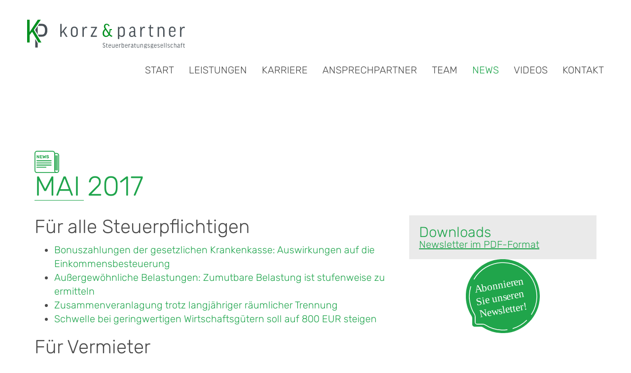

--- FILE ---
content_type: text/html; charset=UTF-8
request_url: https://korzpartner.de/mai-2017/
body_size: 21025
content:
<!doctype html><html lang="de" prefix="og: https://ogp.me/ns#"><head><meta charset="utf-8"><meta http-equiv="X-UA-Compatible" content="IE=edge"><meta name="viewport" content="width=device-width, initial-scale=1, shrink-to-fit=no"><link media="all" href="https://korzpartner.de/wp-content/cache/autoptimize/css/autoptimize_30dc369941cd93fbb88fed9f900233b6.css" rel="stylesheet"><title>Mai 2017 &ndash; korz &amp; partner</title><link rel="apple-touch-icon" sizes="180x180" href="https://korzpartner.de/wp-content/themes/korzpartner/inc/favicon/apple-touch-icon.png"><link rel="icon" type="image/png" sizes="32x32" href="https://korzpartner.de/wp-content/themes/korzpartner/inc/favicon/favicon-32x32.png"><link rel="icon" type="image/png" sizes="16x16" href="https://korzpartner.de/wp-content/themes/korzpartner/inc/favicon/favicon-16x16.png"><link rel="manifest" href="https://korzpartner.de/wp-content/themes/korzpartner/inc/favicon/site.webmanifest"><link rel="mask-icon" href="https://korzpartner.de/wp-content/themes/korzpartner/inc/favicon/safari-pinned-tab.svg" color="#5bbad5"><meta name="msapplication-TileColor" content="#ffffff"><meta name="theme-color" content="#ffffff"><meta name="description" content="| Leistet eine gesetzliche Krankenkasse Bonuszahlungen nach &sect; 65a Sozialgesetzbuch (SGB) V, werden die als Sonderausgaben abziehbaren"/><meta name="robots" content="nofollow, noindex"/><meta property="og:locale" content="de_DE" /><meta property="og:type" content="article" /><meta property="og:title" content="Mai 2017 &ndash; korz &amp; partner" /><meta property="og:description" content="| Leistet eine gesetzliche Krankenkasse Bonuszahlungen nach &sect; 65a Sozialgesetzbuch (SGB) V, werden die als Sonderausgaben abziehbaren" /><meta property="og:url" content="https://korzpartner.de/mai-2017/" /><meta property="og:site_name" content="korz &amp; partner" /><meta property="article:section" content="News" /><meta property="article:published_time" content="2017-04-28T08:17:25+02:00" /><meta name="twitter:card" content="summary_large_image" /><meta name="twitter:title" content="Mai 2017 &ndash; korz &amp; partner" /><meta name="twitter:description" content="| Leistet eine gesetzliche Krankenkasse Bonuszahlungen nach &sect; 65a Sozialgesetzbuch (SGB) V, werden die als Sonderausgaben abziehbaren" /><meta name="twitter:label1" content="Verfasst von" /><meta name="twitter:data1" content="Nico Felix" /><meta name="twitter:label2" content="Lesedauer" /><meta name="twitter:data2" content="14 Minuten" /> <script type="application/ld+json" class="rank-math-schema">{"@context":"https://schema.org","@graph":[{"@type":["Organization","Person"],"@id":"https://korzpartner.de/#person","name":"korz &amp; partner Steuerberatung PartG mbB","url":"https://korzpartner.de","email":"info@korzpartner.de","address":{"@type":"PostalAddress","streetAddress":"Industriestra\u00dfe 2","addressLocality":"Landau","addressRegion":"Rheinland-Pfalz","postalCode":"76829","addressCountry":"Deutschland"},"logo":{"@type":"ImageObject","@id":"https://korzpartner.de/#logo","url":"https://korzpartner.de/wp-content/uploads/2023/01/favicon.jpg","contentUrl":"https://korzpartner.de/wp-content/uploads/2023/01/favicon.jpg","caption":"korz &amp; partner","inLanguage":"de"},"telephone":"+496341 9233-0","image":{"@id":"https://korzpartner.de/#logo"}},{"@type":"WebSite","@id":"https://korzpartner.de/#website","url":"https://korzpartner.de","name":"korz &amp; partner","publisher":{"@id":"https://korzpartner.de/#person"},"inLanguage":"de"},{"@type":"WebPage","@id":"https://korzpartner.de/mai-2017/#webpage","url":"https://korzpartner.de/mai-2017/","name":"Mai 2017 &ndash; korz &amp; partner","datePublished":"2017-04-28T08:17:25+02:00","dateModified":"2017-04-28T08:17:25+02:00","isPartOf":{"@id":"https://korzpartner.de/#website"},"inLanguage":"de"},{"@type":"Person","@id":"https://korzpartner.de/mai-2017/#author","name":"Nico Felix","image":{"@type":"ImageObject","@id":"https://secure.gravatar.com/avatar/c0db757b898b36745c198a5ca399b5d4abfbfdfde4ac68e4ce1830ff4822b1be?s=96&amp;d=mm&amp;r=g","url":"https://secure.gravatar.com/avatar/c0db757b898b36745c198a5ca399b5d4abfbfdfde4ac68e4ce1830ff4822b1be?s=96&amp;d=mm&amp;r=g","caption":"Nico Felix","inLanguage":"de"},"sameAs":["https://mouds-media.de"]},{"@type":"BlogPosting","headline":"Mai 2017 &ndash; korz &amp; partner","datePublished":"2017-04-28T08:17:25+02:00","dateModified":"2017-04-28T08:17:25+02:00","articleSection":"News","author":{"@id":"https://korzpartner.de/mai-2017/#author","name":"Nico Felix"},"publisher":{"@id":"https://korzpartner.de/#person"},"description":"| Leistet eine gesetzliche Krankenkasse Bonuszahlungen nach &sect; 65a Sozialgesetzbuch (SGB) V, werden die als Sonderausgaben abziehbaren","name":"Mai 2017 &ndash; korz &amp; partner","@id":"https://korzpartner.de/mai-2017/#richSnippet","isPartOf":{"@id":"https://korzpartner.de/mai-2017/#webpage"},"inLanguage":"de","mainEntityOfPage":{"@id":"https://korzpartner.de/mai-2017/#webpage"}}]}</script> <link rel="alternate" title="oEmbed (JSON)" type="application/json+oembed" href="https://korzpartner.de/wp-json/oembed/1.0/embed?url=https%3A%2F%2Fkorzpartner.de%2Fmai-2017%2F" /><link rel="alternate" title="oEmbed (XML)" type="text/xml+oembed" href="https://korzpartner.de/wp-json/oembed/1.0/embed?url=https%3A%2F%2Fkorzpartner.de%2Fmai-2017%2F&#038;format=xml" /><style id='wp-img-auto-sizes-contain-inline-css' type='text/css'>img:is([sizes=auto i],[sizes^="auto," i]){contain-intrinsic-size:3000px 1500px}</style><link rel='stylesheet' id='elementor-post-8-css' href='https://korzpartner.de/wp-content/cache/autoptimize/css/autoptimize_single_3b8b1312460c935eb26746167da50369.css?ver=1768455507' type='text/css' media='all' /><link rel='stylesheet' id='elementor-post-1538-css' href='https://korzpartner.de/wp-content/cache/autoptimize/css/autoptimize_single_84ccfcba405a2061ceb92fb1ae57e22b.css?ver=1768455507' type='text/css' media='all' /><link rel='stylesheet' id='borlabs-cookie-custom-css' href='https://korzpartner.de/wp-content/cache/autoptimize/css/autoptimize_single_67a35e03f135689469a26732026762a9.css?ver=3.3.23-96' type='text/css' media='all' /> <script type="text/javascript" src="https://korzpartner.de/wp-includes/js/jquery/jquery.min.js?ver=3.7.1" id="jquery-core-js"></script> <script data-no-optimize="1" data-no-minify="1" data-cfasync="false" type="text/javascript" src="https://korzpartner.de/wp-content/cache/autoptimize/js/autoptimize_single_8e543ecc8832c65b7797e398bcbbc9de.js?ver=3.3.23-106" id="borlabs-cookie-config-js"></script> <link rel="https://api.w.org/" href="https://korzpartner.de/wp-json/" /><link rel="alternate" title="JSON" type="application/json" href="https://korzpartner.de/wp-json/wp/v2/posts/702" /><link rel="EditURI" type="application/rsd+xml" title="RSD" href="https://korzpartner.de/xmlrpc.php?rsd" /><meta name="generator" content="WordPress 6.9" /><link rel='shortlink' href='https://korzpartner.de/?p=702' /><meta name="generator" content="Elementor 3.32.1; settings: css_print_method-external, google_font-disabled, font_display-swap"><style>.e-con.e-parent:nth-of-type(n+4):not(.e-lazyloaded):not(.e-no-lazyload),.e-con.e-parent:nth-of-type(n+4):not(.e-lazyloaded):not(.e-no-lazyload) *{background-image:none !important}@media screen and (max-height:1024px){.e-con.e-parent:nth-of-type(n+3):not(.e-lazyloaded):not(.e-no-lazyload),.e-con.e-parent:nth-of-type(n+3):not(.e-lazyloaded):not(.e-no-lazyload) *{background-image:none !important}}@media screen and (max-height:640px){.e-con.e-parent:nth-of-type(n+2):not(.e-lazyloaded):not(.e-no-lazyload),.e-con.e-parent:nth-of-type(n+2):not(.e-lazyloaded):not(.e-no-lazyload) *{background-image:none !important}}</style><link rel="icon" href="https://korzpartner.de/wp-content/uploads/2023/03/cropped-favicon-32x32.jpg" sizes="32x32" /><link rel="icon" href="https://korzpartner.de/wp-content/uploads/2023/03/cropped-favicon-192x192.jpg" sizes="192x192" /><link rel="apple-touch-icon" href="https://korzpartner.de/wp-content/uploads/2023/03/cropped-favicon-180x180.jpg" /><meta name="msapplication-TileImage" content="https://korzpartner.de/wp-content/uploads/2023/03/cropped-favicon-270x270.jpg" /><style id='global-styles-inline-css' type='text/css'>:root{--wp--preset--aspect-ratio--square:1;--wp--preset--aspect-ratio--4-3:4/3;--wp--preset--aspect-ratio--3-4:3/4;--wp--preset--aspect-ratio--3-2:3/2;--wp--preset--aspect-ratio--2-3:2/3;--wp--preset--aspect-ratio--16-9:16/9;--wp--preset--aspect-ratio--9-16:9/16;--wp--preset--color--black:#000;--wp--preset--color--cyan-bluish-gray:#abb8c3;--wp--preset--color--white:#fff;--wp--preset--color--pale-pink:#f78da7;--wp--preset--color--vivid-red:#cf2e2e;--wp--preset--color--luminous-vivid-orange:#ff6900;--wp--preset--color--luminous-vivid-amber:#fcb900;--wp--preset--color--light-green-cyan:#7bdcb5;--wp--preset--color--vivid-green-cyan:#00d084;--wp--preset--color--pale-cyan-blue:#8ed1fc;--wp--preset--color--vivid-cyan-blue:#0693e3;--wp--preset--color--vivid-purple:#9b51e0;--wp--preset--gradient--vivid-cyan-blue-to-vivid-purple:linear-gradient(135deg,#0693e3 0%,#9b51e0 100%);--wp--preset--gradient--light-green-cyan-to-vivid-green-cyan:linear-gradient(135deg,#7adcb4 0%,#00d082 100%);--wp--preset--gradient--luminous-vivid-amber-to-luminous-vivid-orange:linear-gradient(135deg,#fcb900 0%,#ff6900 100%);--wp--preset--gradient--luminous-vivid-orange-to-vivid-red:linear-gradient(135deg,#ff6900 0%,#cf2e2e 100%);--wp--preset--gradient--very-light-gray-to-cyan-bluish-gray:linear-gradient(135deg,#eee 0%,#a9b8c3 100%);--wp--preset--gradient--cool-to-warm-spectrum:linear-gradient(135deg,#4aeadc 0%,#9778d1 20%,#cf2aba 40%,#ee2c82 60%,#fb6962 80%,#fef84c 100%);--wp--preset--gradient--blush-light-purple:linear-gradient(135deg,#ffceec 0%,#9896f0 100%);--wp--preset--gradient--blush-bordeaux:linear-gradient(135deg,#fecda5 0%,#fe2d2d 50%,#6b003e 100%);--wp--preset--gradient--luminous-dusk:linear-gradient(135deg,#ffcb70 0%,#c751c0 50%,#4158d0 100%);--wp--preset--gradient--pale-ocean:linear-gradient(135deg,#fff5cb 0%,#b6e3d4 50%,#33a7b5 100%);--wp--preset--gradient--electric-grass:linear-gradient(135deg,#caf880 0%,#71ce7e 100%);--wp--preset--gradient--midnight:linear-gradient(135deg,#020381 0%,#2874fc 100%);--wp--preset--font-size--small:13px;--wp--preset--font-size--medium:20px;--wp--preset--font-size--large:36px;--wp--preset--font-size--x-large:42px;--wp--preset--spacing--20:.44rem;--wp--preset--spacing--30:.67rem;--wp--preset--spacing--40:1rem;--wp--preset--spacing--50:1.5rem;--wp--preset--spacing--60:2.25rem;--wp--preset--spacing--70:3.38rem;--wp--preset--spacing--80:5.06rem;--wp--preset--shadow--natural:6px 6px 9px rgba(0,0,0,.2);--wp--preset--shadow--deep:12px 12px 50px rgba(0,0,0,.4);--wp--preset--shadow--sharp:6px 6px 0px rgba(0,0,0,.2);--wp--preset--shadow--outlined:6px 6px 0px -3px #fff,6px 6px #000;--wp--preset--shadow--crisp:6px 6px 0px #000}:where(.is-layout-flex){gap:.5em}:where(.is-layout-grid){gap:.5em}body .is-layout-flex{display:flex}.is-layout-flex{flex-wrap:wrap;align-items:center}.is-layout-flex>:is(*,div){margin:0}body .is-layout-grid{display:grid}.is-layout-grid>:is(*,div){margin:0}:where(.wp-block-columns.is-layout-flex){gap:2em}:where(.wp-block-columns.is-layout-grid){gap:2em}:where(.wp-block-post-template.is-layout-flex){gap:1.25em}:where(.wp-block-post-template.is-layout-grid){gap:1.25em}.has-black-color{color:var(--wp--preset--color--black) !important}.has-cyan-bluish-gray-color{color:var(--wp--preset--color--cyan-bluish-gray) !important}.has-white-color{color:var(--wp--preset--color--white) !important}.has-pale-pink-color{color:var(--wp--preset--color--pale-pink) !important}.has-vivid-red-color{color:var(--wp--preset--color--vivid-red) !important}.has-luminous-vivid-orange-color{color:var(--wp--preset--color--luminous-vivid-orange) !important}.has-luminous-vivid-amber-color{color:var(--wp--preset--color--luminous-vivid-amber) !important}.has-light-green-cyan-color{color:var(--wp--preset--color--light-green-cyan) !important}.has-vivid-green-cyan-color{color:var(--wp--preset--color--vivid-green-cyan) !important}.has-pale-cyan-blue-color{color:var(--wp--preset--color--pale-cyan-blue) !important}.has-vivid-cyan-blue-color{color:var(--wp--preset--color--vivid-cyan-blue) !important}.has-vivid-purple-color{color:var(--wp--preset--color--vivid-purple) !important}.has-black-background-color{background-color:var(--wp--preset--color--black) !important}.has-cyan-bluish-gray-background-color{background-color:var(--wp--preset--color--cyan-bluish-gray) !important}.has-white-background-color{background-color:var(--wp--preset--color--white) !important}.has-pale-pink-background-color{background-color:var(--wp--preset--color--pale-pink) !important}.has-vivid-red-background-color{background-color:var(--wp--preset--color--vivid-red) !important}.has-luminous-vivid-orange-background-color{background-color:var(--wp--preset--color--luminous-vivid-orange) !important}.has-luminous-vivid-amber-background-color{background-color:var(--wp--preset--color--luminous-vivid-amber) !important}.has-light-green-cyan-background-color{background-color:var(--wp--preset--color--light-green-cyan) !important}.has-vivid-green-cyan-background-color{background-color:var(--wp--preset--color--vivid-green-cyan) !important}.has-pale-cyan-blue-background-color{background-color:var(--wp--preset--color--pale-cyan-blue) !important}.has-vivid-cyan-blue-background-color{background-color:var(--wp--preset--color--vivid-cyan-blue) !important}.has-vivid-purple-background-color{background-color:var(--wp--preset--color--vivid-purple) !important}.has-black-border-color{border-color:var(--wp--preset--color--black) !important}.has-cyan-bluish-gray-border-color{border-color:var(--wp--preset--color--cyan-bluish-gray) !important}.has-white-border-color{border-color:var(--wp--preset--color--white) !important}.has-pale-pink-border-color{border-color:var(--wp--preset--color--pale-pink) !important}.has-vivid-red-border-color{border-color:var(--wp--preset--color--vivid-red) !important}.has-luminous-vivid-orange-border-color{border-color:var(--wp--preset--color--luminous-vivid-orange) !important}.has-luminous-vivid-amber-border-color{border-color:var(--wp--preset--color--luminous-vivid-amber) !important}.has-light-green-cyan-border-color{border-color:var(--wp--preset--color--light-green-cyan) !important}.has-vivid-green-cyan-border-color{border-color:var(--wp--preset--color--vivid-green-cyan) !important}.has-pale-cyan-blue-border-color{border-color:var(--wp--preset--color--pale-cyan-blue) !important}.has-vivid-cyan-blue-border-color{border-color:var(--wp--preset--color--vivid-cyan-blue) !important}.has-vivid-purple-border-color{border-color:var(--wp--preset--color--vivid-purple) !important}.has-vivid-cyan-blue-to-vivid-purple-gradient-background{background:var(--wp--preset--gradient--vivid-cyan-blue-to-vivid-purple) !important}.has-light-green-cyan-to-vivid-green-cyan-gradient-background{background:var(--wp--preset--gradient--light-green-cyan-to-vivid-green-cyan) !important}.has-luminous-vivid-amber-to-luminous-vivid-orange-gradient-background{background:var(--wp--preset--gradient--luminous-vivid-amber-to-luminous-vivid-orange) !important}.has-luminous-vivid-orange-to-vivid-red-gradient-background{background:var(--wp--preset--gradient--luminous-vivid-orange-to-vivid-red) !important}.has-very-light-gray-to-cyan-bluish-gray-gradient-background{background:var(--wp--preset--gradient--very-light-gray-to-cyan-bluish-gray) !important}.has-cool-to-warm-spectrum-gradient-background{background:var(--wp--preset--gradient--cool-to-warm-spectrum) !important}.has-blush-light-purple-gradient-background{background:var(--wp--preset--gradient--blush-light-purple) !important}.has-blush-bordeaux-gradient-background{background:var(--wp--preset--gradient--blush-bordeaux) !important}.has-luminous-dusk-gradient-background{background:var(--wp--preset--gradient--luminous-dusk) !important}.has-pale-ocean-gradient-background{background:var(--wp--preset--gradient--pale-ocean) !important}.has-electric-grass-gradient-background{background:var(--wp--preset--gradient--electric-grass) !important}.has-midnight-gradient-background{background:var(--wp--preset--gradient--midnight) !important}.has-small-font-size{font-size:var(--wp--preset--font-size--small) !important}.has-medium-font-size{font-size:var(--wp--preset--font-size--medium) !important}.has-large-font-size{font-size:var(--wp--preset--font-size--large) !important}.has-x-large-font-size{font-size:var(--wp--preset--font-size--x-large) !important}</style><link rel='stylesheet' id='elementor-post-1782-css' href='https://korzpartner.de/wp-content/cache/autoptimize/css/autoptimize_single_713424dac4946a332c101e5a985420b3.css?ver=1768455507' type='text/css' media='all' /></head><body class="wp-singular single single-post postid-702 wp-theme-korzpartner post-mai-2017 news elementor-kit-8 elementor-page-1538" id="top"><header id="tHeader" class="container-fluid"><div class="d-block overlay"></div><div class="container"><div class="row logo-navs"><div class="col logo"> <a href="https://korzpartner.de" title="korz &amp; partner"><img src="https://korzpartner.de/wp-content/uploads/2023/03/korzpartner-logo.svg" alt="korz &amp; partner" class="mainlogo" width="500" height="92"></a></div><nav class="col navbar navbar-expand-xl"><div class="container-fluid"> <button class="navbar-toggler" type="button" data-bs-toggle="collapse" data-bs-target="#main-menu" aria-controls="main-menu" aria-expanded="false" aria-label="Toggle navigation"> <span class="navbar-toggler-icon"></span> <span class="navbar-toggler-icon"></span> <span class="navbar-toggler-icon"></span> </button><div class="collapse navbar-collapse" id="main-menu"><ul id="menu-menu" class="navbar-nav"><li  id="menu-item-51" class=""><a href="https://korzpartner.de/" class="nav-link ">Start</a></li><li  id="menu-item-52" class=""><a href="https://korzpartner.de/leistungen/" class="nav-link ">Leistungen</a></li><li  id="menu-item-2654" class=""><a href="https://korzpartner.de/karriere/" class="nav-link ">Karriere</a></li><li  id="menu-item-54" class=""><a href="https://korzpartner.de/ansprechpartner/" class="nav-link ">Ansprechpartner</a></li><li  id="menu-item-1765" class=""><a href="https://korzpartner.de/team/" class="nav-link ">Team</a></li><li  id="menu-item-1579" class="current-menu-parent "><a href="https://korzpartner.de/news/" class="nav-link active">News</a></li><li  id="menu-item-2130" class=""><a href="https://korzpartner.de/videotipps/" class="nav-link ">Videos</a></li><li  id="menu-item-55" class=""><a href="https://korzpartner.de/kontakt/" class="nav-link ">Kontakt</a></li></ul></div></div></nav></div></div></header><main data-elementor-type="single-post" data-elementor-id="1538" class="elementor elementor-1538 elementor-location-single post-702 post type-post status-publish format-standard hentry category-news" data-elementor-post-type="elementor_library"><div class="elementor-element elementor-element-ec03fca e-flex e-con-boxed e-con e-parent" data-id="ec03fca" data-element_type="container"><div class="e-con-inner"><div class="elementor-element elementor-element-e8ad1f3 elementor-widget elementor-widget-image" data-id="e8ad1f3" data-element_type="widget" data-widget_type="image.default"><div class="elementor-widget-container"> <img fetchpriority="high" width="1024" height="939" src="https://korzpartner.de/wp-content/uploads/2023/01/news.svg" class="attachment-large size-large wp-image-117" alt="News" /></div></div><div class="elementor-element elementor-element-9ace0fb elementor-widget elementor-widget-theme-post-title elementor-page-title elementor-widget-heading" data-id="9ace0fb" data-element_type="widget" data-widget_type="theme-post-title.default"><div class="elementor-widget-container"><h1 class="elementor-heading-title elementor-size-default">Mai 2017</h1></div></div><div class="elementor-element elementor-element-8a8db0a elementor-widget-divider--view-line elementor-widget elementor-widget-divider" data-id="8a8db0a" data-element_type="widget" data-widget_type="divider.default"><div class="elementor-widget-container"><div class="elementor-divider"> <span class="elementor-divider-separator"> </span></div></div></div><div class="elementor-element elementor-element-dbe278c elementor-widget elementor-widget-spacer" data-id="dbe278c" data-element_type="widget" data-widget_type="spacer.default"><div class="elementor-widget-container"><div class="elementor-spacer"><div class="elementor-spacer-inner"></div></div></div></div><div class="elementor-element elementor-element-be08956 e-flex e-con-boxed e-con e-child" data-id="be08956" data-element_type="container"><div class="e-con-inner"><div class="elementor-element elementor-element-c732bc2 e-flex e-con-boxed e-con e-child" data-id="c732bc2" data-element_type="container"><div class="e-con-inner"><div class="elementor-element elementor-element-8391b30 elementor-widget elementor-widget-theme-post-content" data-id="8391b30" data-element_type="widget" data-widget_type="theme-post-content.default"><div class="elementor-widget-container"><h3 class="I_Rubrik"> <a class="linktop" style="text-decoration:none;" href="#1">F&uuml;r alle Steuerpflichtigen</a><br /></h3><ul class="I_Text"><li> <a class="link" href="#1">Bonuszahlungen der gesetzlichen Krankenkasse: Auswirkungen auf die Einkommensbesteuerung </a></li><li> <a class="link" href="#2">Au&szlig;ergew&ouml;hnliche Belastungen: Zumutbare Belastung ist stufenweise zu ermitteln </a></li><li> <a class="link" href="#3">Zusammenveranlagung trotz langj&auml;hriger r&auml;umlicher Trennung </a></li><li> <a class="link" href="#4">Schwelle bei geringwertigen Wirtschaftsg&uuml;tern soll auf 800 EUR steigen </a></li></ul><h3 class="I_Rubrik"> <a class="linktop" style="text-decoration:none;" href="#5">F&uuml;r Vermieter</a><br /></h3><ul class="I_Text"><li> <a class="link" href="#5">Mittelbare Grundst&uuml;cksschenkung berechtigt den Beschenkten zur Abschreibung </a></li></ul><h3 class="I_Rubrik"> <a class="linktop" style="text-decoration:none;" href="#6">F&uuml;r Unternehmer</a><br /></h3><ul class="I_Text"><li> <a class="link" href="#6">Investitionsabzugsbetrag: Bundesfinanzministerium erl&auml;utert die neue Rechtslage </a></li><li> <a class="link" href="#7">Krankenversicherungsbeitr&auml;ge auf Gewinn aus einer Betriebsaufgabe? </a></li><li> <a class="link" href="#8">Vorsteuerabzug: Zuordnung muss bis zum 31.5. erfolgen </a></li></ul><h3 class="I_Rubrik"> <a class="linktop" style="text-decoration:none;" href="#9">F&uuml;r GmbH-Gesch&auml;ftsf&uuml;hrer</a><br /></h3><ul class="I_Text"><li> <a class="link" href="#9">Koppelungsklausel in Gesch&auml;ftsf&uuml;hrer-Anstellungsvertr&auml;gen ist unwirksam </a></li></ul><h3 class="I_Rubrik"> <a class="linktop" style="text-decoration:none;" href="#10">F&uuml;r Arbeitgeber</a><br /></h3><ul class="I_Text"><li> <a class="link" href="#10">Vom Veranstalter gew&auml;hrter Rabatt ist bei Reiseb&uuml;roangestellten kein Arbeitslohn </a></li></ul><h3 class="I_Rubrik"> <a class="linktop" style="text-decoration:none;" href="#11">Wichtige Daten und Termine</a><br /></h3><ul class="I_Text"><li> <a class="link" href="#11">Daten f&uuml;r den Monat  Juni 2017 Steuertermine/Beitr&auml;ge Sozialversicherung/Verbraucherpreisindex</a></li></ul><p class="ZumAnfang"> <a href="#0">Zum Anfang</a></p><hr/><hr/><h2 class="Rubrik">F&uuml;r alle Steuerpflichtigen</h2><p><br /> <a name="1" title="Bonuszahlungen der gesetzlichen Krankenkasse: Auswirkungen auf die Einkommensbesteuerung "></a></p><h3 class="Titel">Bonuszahlungen der gesetzlichen Krankenkasse: Auswirkungen auf die Einkommensbesteuerung</h3><p class="Text"> | Leistet eine gesetzliche Krankenkasse <b>Bonuszahlungen nach &sect; 65a Sozialgesetzbuch (SGB) V,</b> werden die als Sonderausgaben abziehbaren Krankenversicherungsbeitr&auml;ge <b>nicht</b> gemindert. Dieses positive Urteil des Bundesfinanzhofs aus 2016 hat jedoch einige Fragen aufgeworfen. Denn Krankenkassen haben h&ouml;chst verschiedene Programme geschn&uuml;rt &ndash; entschieden wurde aber nur zu den Bonuszahlungen f&uuml;r gesundheitsbewusstes Verhalten (&sect; 65a SGB V). Zudem k&ouml;nnen Krankenkassen bei der Daten&uuml;bermittlung an das Finanzamt bis dato keine Differenzierung vornehmen. Das Bundesfinanzministerium hat seine Sichtweise nun vorgestellt. |</p><p class="Text">Betroffen sind nur Bonuszahlungen gem&auml;&szlig; &sect; 65a SGB V. Ferner muss der Versicherte <b>bestimmte Gesundheitsma&szlig;nahmen selbst finanziert haben,</b> die nicht vom Leistungsumfang der Krankenversicherung umfasst sind. Nur dann handelt es sich um eine Kostenerstattung (= keine Beitragsr&uuml;ckerstattung), die die Sonderausgaben nicht mindert.</p><p class="Text">Eine <b>Kostenerstattung liegt nicht vor, </b>wenn nur die Teilnahme an bestimmten Vorsorgema&szlig;nahmen oder anderen gesundheitsf&ouml;rdernden Ma&szlig;nahmen vorausgesetzt wird, selbst wenn diese mit <b>finanziellem Aufwand</b> f&uuml;r den Steuerpflichtigen verbunden sind.</p><p class="Text"><b>Beachten Sie | </b>So lautet zumindest die Verwaltungsmeinung. Aus der <b>Urteilsbegr&uuml;ndung des Bundesfinanzhofs</b> l&auml;sst sich diese (profiskalische) Interpretation n&auml;mlich nicht unbedingt herauslesen.</p><p class="Text">Die Krankenkassen werden nun pr&uuml;fen, ob die Voraussetzungen bei ihren Bonusprogrammen erf&uuml;llt sind. Ist dies der Fall, erhalten die Versicherten <b>in 2017 eine Papierbescheinigung,</b> die beim Finanzamt einzureichen ist. Erhalten Versicherte <b>keine Bescheinigung,</b> k&ouml;nnen sie davon ausgehen, dass das Bonusprogramm ihrer Krankenkasse nicht beg&uuml;nstigt ist.</p><p class="Text"><b>Beachten Sie | </b>Zur verfahrensrechtlichen Umsetzung <b>(= &Auml;nderung etwaiger Steuerbescheide)</b> hat das Bundesfinanzministerium mit Schreiben vom 29.3.2017 Stellung genommen.</p><p class="Text"><b>Quelle | </b>BMF vom 13.3.2017: &bdquo;Auswirkungen der Teilnahme an Bonusprogrammen der gesetzlichen Krankenversicherung auf die Einkommensbesteuerung&ldquo;, unter <a href="http://www.iww.de/s96" target="_blank" rel="noopener nofollow">www.iww.de/s96</a>; BFH-Urteil vom 1.6.2016, Az. X R 17/15; BMF-Schreiben vom 29.3.2017, Az. IV A 3 &#8211; S 0338/16/10004</p><p class="ZumAnfang"> <a href="#0">Zum Anfang</a></p><hr/><p><br /> <br /> <a name="2" title="Au&szlig;ergew&ouml;hnliche Belastungen: Zumutbare Belastung ist stufenweise zu ermitteln "></a></p><h3 class="Titel">Au&szlig;ergew&ouml;hnliche Belastungen: Zumutbare Belastung ist stufenweise zu ermitteln</h3><p class="Text"> | Im Steuerrecht ist nur eines sicher, es wird nie langweilig. Daf&uuml;r hat aktuell der Bundesfinanzhof gesorgt. Denn nach neuer Sichtweise ist die <b>zumutbare Belastung </b>bei au&szlig;ergew&ouml;hnlichen Belastungen stufenweise zu ermitteln, wodurch der steuerliche Abzug grunds&auml;tzlich erh&ouml;ht wird. |</p><p class="Text"><b>Hintergrund: </b>Der Abzug au&szlig;ergew&ouml;hnlicher Belastungen (z. B. Krankheitskosten) ist nur m&ouml;glich, wenn der Steuerpflichtige mit &uuml;berdurchschnittlich hohen Aufwendungen belastet ist. Die <b>Zumutbarkeitsgrenze</b> wird in drei Stufen (Stufe 1 bis 15.340 EUR, Stufe 2 bis 51.130 EUR, Stufe 3 &uuml;ber 51.130 EUR) nach einem bestimmten Prozentsatz des Gesamtbetrags der Eink&uuml;nfte (abh&auml;ngig von Familienstand und Kinderzahl) bemessen (1 bis 7 %).</p><p class="Text">Das folgende Beispiel verdeutlicht, wie die zumutbare Belastung <b>nach bisheriger Rechtslage und nach der neuen BFH-Sichtweise</b> ermittelt wird:</p><table class="Text" style="border-right:0px;border-left:0px;border-top:0px;border-bottom:0px;" cellspacing="0" cellpadding="05"><tr><td class="Text" style="vertical-align:top; border:1px solid black;" rowspan="1" colspan="1"><p class="Text"><b>Beispiel</b></p></td></tr><tr><td class="Text" style="vertical-align:top; border:1px solid black;" rowspan="1" colspan="1"><p class="Text">Ein verheirateter Steuerpflichtiger (ein Kind) hat in seiner Einkommensteuererkl&auml;rung au&szlig;ergew&ouml;hnliche Belastungen in H&ouml;he von 4.148 EUR erkl&auml;rt. Der Gesamtbetrag der Eink&uuml;nfte betr&auml;gt 51.835 EUR.</p><p class="Text"><p class="Text"><b>Bisherige Ermittlung:</b></p><p class="Text">Stufe 3 (&uuml;ber 51.130 EUR):<br /> 0,04 x 51.835 EUR = 2.073 EUR</p><p class="Text"><p class="Text">Nach Abzug der zumutbaren Belastung wirken sich 2.075 EUR steuermindernd aus.</p><p class="Text"><p class="Text"><b>Neue stufenweise Ermittlung:</b></p><p class="Text"><b>Stufe 1</b> (bis 15.340 EUR):<br /> 0,02 x 15.340 EUR = <b>306,80 EUR</b></p><p class="Text"><b>Stufe 2</b> (&uuml;ber 15.340 EUR bis 51.130 EUR):<br /> 0,03 x 35.790 EUR = <b>1.073,70 EUR</b></p><p class="Text"><b>Stufe 3</b> (&uuml;ber 51.130 EUR):<br /> 0,04 x 705 EUR = <b>28,20 EUR</b></p><p class="Text"><p class="Text">Die zumutbare Belastung nach der stufenweisen Ermittlung betr&auml;gt nur 1.409 EUR. Somit sind die Aufwendungen in H&ouml;he von 2.739 EUR abziehbar.</p></td></tr></table><p class="Text"><b>Quelle | </b>BFH-Urteil vom 19.1.2017, Az. VI R 75/14, unter <a href="http://www.iww.de" target="_blank" rel="noopener nofollow">www.iww.de</a>, Abruf-Nr. 192930</p><p class="ZumAnfang"> <a href="#0">Zum Anfang</a></p><hr/><p><br /> <br /> <a name="3" title="Zusammenveranlagung trotz langj&auml;hriger r&auml;umlicher Trennung "></a></p><h3 class="Titel">Zusammenveranlagung trotz langj&auml;hriger r&auml;umlicher Trennung</h3><p class="Text"> | Leben Ehegatten &uuml;ber viele Jahre <b>r&auml;umlich voneinander getrennt,</b> k&ouml;nnen sie dennoch <b>zusammen zur Einkommensteuer</b> veranlagt werden. Dies hat das Finanzgericht M&uuml;nster entschieden. |</p><table class="Text" style="border-right:0px;border-left:0px;border-top:0px;border-bottom:0px;" cellspacing="0" cellpadding="05"><tr><td class="Text" style="vertical-align:top; border:1px solid black;" rowspan="1" colspan="1"><p class="Text"><b>Sachverhalt</b></p></td></tr><tr><td class="Text" style="vertical-align:top; border:1px solid black;" rowspan="1" colspan="1"><p class="Text">Die Steuerpflichtigen sind seit 1991 verheiratet und haben einen im selben Jahr geborenen Sohn. In 2001 zog die Ehefrau mit dem Sohn aus dem gemeinsam bewohnten Einfamilienhaus zun&auml;chst in eine Miet- und sp&auml;ter in eine Eigentumswohnung. F&uuml;r das Streitjahr 2012 gelangte das Finanzamt zu der Ansicht, dass die Voraussetzungen f&uuml;r eine Zusammenveranlagung nicht vorl&auml;gen und veranlagte das Ehepaar einzeln zur Einkommensteuer.</p><p class="Text"><p class="Text">Die Eheleute argumentierten, dass sie nur r&auml;umlich, nicht aber pers&ouml;nlich und geistig getrennt leben. Der Auszug der berufst&auml;tigen Ehefrau sei durch die schwierige Situation mit der im selben Haus lebenden pflegebed&uuml;rftigen Schwiegermutter begr&uuml;ndet gewesen. Man h&auml;tte sich weiterhin getroffen und Ausfl&uuml;ge, Urlaube und sonnt&auml;gliche Kirchenbesuche unternommen. Die Kosten hierf&uuml;r sowie f&uuml;r den Unterhalt des Sohnes wurden stets gemeinsam getragen. Andere Partner habe es niemals gegeben. Derzeit plane man, auf einem gemeinsam erworbenen Grundst&uuml;ck einen Bungalow zu errichten, um dort wieder zusammenzuziehen.</p></td></tr></table><p class="Text">Das Finanzgericht M&uuml;nster gab der Klage statt. Nach Anh&ouml;rung der Eheleute und Vernehmung des Sohnes als Zeugen spricht das Gesamtbild daf&uuml;r, dass das Ehepaar <b>nicht dauernd getrennt lebt. </b></p><p class="Text">In der heutigen Zeit sind auch Formen des r&auml;umlich getrennten Zusammenlebens &uuml;blich, sodass es glaubhaft ist, dass das Ehepaar seine <b>Lebensgemeinschaft</b> in Form der pers&ouml;nlichen und geistigen Gemeinschaft &ndash; trotz der r&auml;umlichen Trennung &ndash; aufrechterhalten hat. Die Schilderungen werden auch durch den Plan untermauert, in einem gemeinsam zu errichtenden Bungalow wieder zusammenzuziehen.</p><p class="Text">Schlie&szlig;lich haben die Eheleute auch die <b>Wirtschaftsgemeinschaft</b> unver&auml;ndert fortgef&uuml;hrt, da beide weiterhin die Kosten f&uuml;r den Sohn und gemeinsame Unternehmungen getragen haben.</p><p class="Text"><b>Beachten Sie | </b>Dass die Eheleute grunds&auml;tzlich <b>getrennt wirtschaften und getrennte Konten</b> f&uuml;hren, sah das Finanzgericht als unsch&auml;dlich an. Denn dies ist heutzutage auch bei r&auml;umlich zusammen lebenden Eheleuten &uuml;blich.</p><p class="Text"><b>Quelle | </b>FG M&uuml;nster, Urteil vom 22.2.2017, Az. 7 K 2441/15 E, unter <a href="http://www.iww.de" target="_blank" rel="noopener nofollow">www.iww.de</a>, Abruf-Nr. 192494</p><p class="ZumAnfang"> <a href="#0">Zum Anfang</a></p><hr/><p><br /> <br /> <a name="4" title="Schwelle bei geringwertigen Wirtschaftsg&uuml;tern soll auf 800 EUR steigen "></a></p><h3 class="Titel">Schwelle bei geringwertigen Wirtschaftsg&uuml;tern soll auf 800 EUR steigen</h3><p class="Text"> | Die Bundesregierung hat sich auf die Anhebung der Schwelle f&uuml;r geringwertige Wirtschaftsg&uuml;ter geeinigt. Statt bislang 410 EUR sollen ab 2018 Anschaffungen <b>bis zu einem Wert von 800 EUR</b> sofort abgeschrieben werden k&ouml;nnen. Der Bundestag und der Bundesrat m&uuml;ssen diesen Pl&auml;nen aber noch zustimmen. |</p><p class="Text"><b>Hintergrund:</b> Geringwertige Wirtschaftsg&uuml;ter sind abnutzbare und bewegliche Wirtschaftsg&uuml;ter des Anlageverm&ouml;gens, die <b>selbstst&auml;ndig nutzungsf&auml;hig</b> sind (z. B. ein Laptop). Bei der Pr&uuml;fung der Schwelle von derzeit 410 EUR wird immer auf den Nettowert abgestellt. Dies gilt unabh&auml;ngig davon, ob eine Berechtigung zum Vorsteuerabzug besteht. So ist z. B. auch bei Anschaffungen im Rahmen der Vermietungseink&uuml;nfte auf die Nettowerte abzustellen.</p><p class="Text"><b>Quelle | </b>BMWi, Mitteilung vom 7.3.2017</p><p class="ZumAnfang"> <a href="#0">Zum Anfang</a></p><hr/><p></p><hr/><h2 class="Rubrik">F&uuml;r Vermieter</h2><p><br /> <a name="5" title="Mittelbare Grundst&uuml;cksschenkung berechtigt den Beschenkten zur Abschreibung "></a></p><h3 class="Titel">Mittelbare Grundst&uuml;cksschenkung berechtigt den Beschenkten zur Abschreibung</h3><p class="Text"> | Der Bundesfinanzhof hat der <b>Ungleichbehandlung zwischen der mittelbaren und der unmittelbaren Grundst&uuml;cksschenkung </b>ein Ende gesetzt. Jetzt darf auch derjenige die <b>Geb&auml;ude-Abschreibung</b> geltend machen, der Geld mit der Auflage geschenkt bekommt, damit eine Mietimmobilie zu kaufen. |</p><table class="Text" style="border-right:0px;border-left:0px;border-top:0px;border-bottom:0px;" cellspacing="0" cellpadding="05"><tr><td class="Text" style="vertical-align:top; border:1px solid black;" rowspan="1" colspan="1"><p class="Text"><b>Sachverhalt</b></p></td></tr><tr><td class="Text" style="vertical-align:top; border:1px solid black;" rowspan="1" colspan="1"><p class="Text">Im Streitfall hatte eine Steuerpflichtige eine Immobilie f&uuml;r 475.000 EUR gekauft. Im zeitlichen Zusammenhang mit dem Erwerb hatte sie von ihrem Vater 400.000 EUR und von der Mutter 200.000 EUR geschenkt bekommen. Die Schenkung war mit der Auflage verbunden, daf&uuml;r die Immobilie zu kaufen und zu renovieren (= mittelbare Grundst&uuml;cksschenkung). Da die Immobilie vermietet wurde, machte die Tochter eine Abschreibung f&uuml;r das Geb&auml;ude in H&ouml;he von 5.000 EUR geltend.</p><p class="Text"><p class="Text">Das Finanzamt versagte jedoch die Geb&auml;udeabschreibung. Denn die Tochter habe selbst keine Anschaffungskosten getragen, von denen sie Abschreibungen vornehmen kann. Und auch die Regelung des &sect; 11d Abs. 1 Einkommensteuer-Durchf&uuml;hrungsverordnung (EStDV), wonach der Beschenkte <b>die Abschreibungen des Rechtsvorg&auml;ngers (Schenkers)</b> fortsetzen kann, komme nicht in Betracht. Denn der Schenker habe zu keiner Zeit &uuml;ber das Grundst&uuml;ck verf&uuml;gen k&ouml;nnen.</p></td></tr></table><p class="Text">Die hiergegen gerichtete Klage vor dem Finanzgericht Niedersachsen war erfolgreich. Bei wirtschaftlicher Betrachtungsweise wendet der Schenker dem Beschenkten n&auml;mlich das Grundst&uuml;ck zu, sodass der <b>Schenker als Rechtsvorg&auml;nger im Sinne des &sect; 11d EStDV</b> anzusehen ist. Nach den Grunds&auml;tzen der mittelbaren Grundst&uuml;cksschenkung wird der Schenker zumindest in einer juristischen Sekunde <b>wirtschaftlicher Eigent&uuml;mer</b> der Immobilie, um sie sodann zu &uuml;bertragen.</p><p class="Text Zwischentitel"><b>Entscheidung</b></p><p class="Text">Der Bundesfinanzhof hielt die von der Finanzverwaltung eingelegte Revision f&uuml;r unbegr&uuml;ndet und hat sie daher zur&uuml;ckgewiesen. Das Finanzgericht habe die von der Tochter geltend gemachten <b>Abschreibungen zutreffend als Werbungskosten</b> bei ihren Eink&uuml;nften aus Vermietung und Verpachtung ber&uuml;cksichtigt.</p><p class="Text">Nicht nur bei der unmittelbaren, sondern auch bei der mittelbaren Grundst&uuml;cksschenkung <b>tr&auml;gt der Schenker die Anschaffungskosten des Grundst&uuml;cks</b> als derjenige, f&uuml;r dessen Rechnung das Grundst&uuml;ck auf den Beschenkten &uuml;bertragen wird.</p><p class="Text">Ist der Schenker mit Anschaffungskosten belastet, ist es unter wirtschaftlichen Gesichtspunkten nicht bedeutend, ob er dem Beschenkten das Grundst&uuml;ck selbst oder einen f&uuml;r die Anschaffung erforderlichen <b>(zweckgebundenen) Geldbetrag </b>zuwendet. Vor diesem Hintergrund h&auml;lt es der Bundesfinanzhof f&uuml;r geboten, die Regelung des &sect; 11d Abs. 1 EStDV auch bei der mittelbaren Grundst&uuml;cksschenkung anzuwenden.</p><p class="Text"><b>Quelle | </b>BFH-Urteil vom 4.10.2016, Az. IX R 26/15, unter <a href="http://www.iww.de" target="_blank" rel="noopener nofollow">www.iww.de</a>, Abruf-Nr. 192059</p><p class="ZumAnfang"> <a href="#0">Zum Anfang</a></p><hr/><p></p><hr/><h2 class="Rubrik">F&uuml;r Unternehmer</h2><p><br /> <a name="6" title="Investitionsabzugsbetrag: Bundesfinanzministerium erl&auml;utert die neue Rechtslage "></a></p><h3 class="Titel">Investitionsabzugsbetrag: Bundesfinanzministerium erl&auml;utert die neue Rechtslage</h3><p class="Text"> | Durch einen <b>Investitionsabzugsbetrag (IAB) </b>kann Abschreibungsvolumen in ein Jahr vor Anschaffung oder Herstellung eines Wirtschaftsguts vorverlagert werden. Der so erzielbare <b>Steuerstundungseffekt</b> soll Investitionen von kleinen und mittelst&auml;ndischen Betrieben erleichtern. Die in &sect; 7g Einkommensteuergesetz (EStG) definierten Voraussetzungen sind jedoch recht konfliktanf&auml;llig und wurden in den vergangenen Jahren mehrfach angepasst. Die letzte &Auml;nderung erfolgte f&uuml;r IAB, die<br /> <b>in nach dem 31.12.2015 endenden Wirtschaftsjahren</b> beansprucht werden. Hierzu hat die Finanzverwaltung nun ausf&uuml;hrlich Stellung bezogen. Wichtige Aspekte zur neuen Systematik werden vorgestellt. |</p><p class="Text Zwischentitel"><b>Abschaffung der<br /> Funktionsbenennung</b></p><p class="Text">F&uuml;r die k&uuml;nftige (Investitionszeitraum von drei Jahren) Anschaffung oder Herstellung eines abnutzbaren beweglichen Wirtschaftsguts des Anlageverm&ouml;gens k&ouml;nnen Steuerpflichtige <b>bis zu 40 % der voraussichtlichen Anschaffungs- oder Herstellungskosten</b> gewinnmindernd abziehen.</p><p class="Text">Bis dato musste das Wirtschaftsgut <b>seiner Funktion nach benannt werden.</b> Schaffte der Unternehmer ein funktionell anderes Wirtschaftsgut an, war der Abzugsbetrag im Jahr der urspr&uuml;nglichen Geltendmachung mit der entsprechenden Zinswirkung aufzul&ouml;sen.</p><p class="Text">Nach der Neuregelung ist eine Angabe, welche Investitionen beabsichtigt sind, nicht mehr notwendig. F&uuml;r nach dem 31.12.2015 endende Wirtschaftsjahre kann ein IAB <b>f&uuml;r ein beliebiges </b>angeschafftes oder hergestelltes <b>beg&uuml;nstigtes Wirtschaftsgut</b> verwendet werden.</p><p class="Text"><b>Beachten Sie | </b>Pkw sind regelm&auml;&szlig;ig nicht beg&uuml;nstigt, da das Wirtschaftsgut <b>zu mindestens 90 % betrieblich genutzt</b> werden muss. Bei Anwendung der Ein-Prozent-Regel ist grunds&auml;tzlich von ei-nem sch&auml;dlichen Nutzungsumfang auszugehen.</p><p class="Text Zwischentitel"><b>Hinzurechnung bei<br /> beg&uuml;nstigter Investition</b></p><p class="Text">Die gewinnerh&ouml;hende Hinzurechnung von IAB im Jahr der Anschaffung oder Herstellung ist als <b>Wahlrecht</b> ausgestaltet. Bei der Hinzurechnung ist anzugeben, welche IAB verwendet werden <b>(Abzugsjahr und H&ouml;he).</b> Der Unternehmer entscheidet, ob und in welchem Umfang in Anspruch genommene IAB get&auml;tigten Investitionen zugeordnet werden. <b>Teilhinzurechnungen</b> sind m&ouml;glich.</p><table class="Text" style="border-right:0px;border-left:0px;border-top:0px;border-bottom:0px;" cellspacing="0" cellpadding="05"><tr><td class="Text" style="vertical-align:top; border:1px solid black;" rowspan="1" colspan="1"><p class="Text"><b>Beispiel</b></p></td></tr><tr><td class="Text" style="vertical-align:top; border:1px solid black;" rowspan="1" colspan="1"><p class="Text">Einzelunternehmer A beansprucht f&uuml;r 2016, 2017 und 2018 einen IAB von jeweils 20.000 EUR. In 2019 erwirbt er eine Maschine f&uuml;r 120.000 EUR. A ordnet dieser Investition die IAB aus 2016 und 2017 in voller H&ouml;he und aus 2018 mit 8.000 EUR zu. Er kommt somit auf 48.000 EUR (40 % von 120.000 EUR). Damit verbleiben von dem f&uuml;r 2018 beanspruchten IAB noch 12.000 EUR, die f&uuml;r Investitionen in den Jahren 2020 und 2021 genutzt werden k&ouml;nnen.</p></td></tr></table><p class="Text">Zum Ausgleich der Gewinnerh&ouml;hung durch die Hinzurechnung k&ouml;nnen die Anschaffungs- oder Herstellungskosten im Wirtschaftsjahr der Anschaffung oder Herstellung <b>um bis zu 40 % gewinnmindernd</b> herabgesetzt werden.</p><p class="Text">Werden bis <b>zum Ende des dreij&auml;hrigen Investitionszeitraums</b> keine (ausreichenden) Investitionen get&auml;tigt, die zu Hinzurechnungen gef&uuml;hrt haben, sind insoweit noch vorhandene IAB in der Veranlagung <b>(zinswirksam) r&uuml;ckg&auml;ngig </b>zu machen, in der der Abzug erfolgte.</p><p class="Text Zwischentitel"><b>Datenfern&uuml;bertragung </b></p><p class="Text">Die Abzugsbetr&auml;ge, Hinzurechnungen und R&uuml;ckg&auml;ngigmachungen sind nach <b>amtlich vorgeschriebenen Datens&auml;tzen durch Datenfern&uuml;bertragung</b> zu &uuml;bermitteln &ndash; und zwar bei der Bilanzierung im Rahmen der <b>E-Bilanz</b> und bei der Einnahmen-&Uuml;berschussrechnung mit der <b>Anlage E&Uuml;R.</b></p><p class="Text">Bei K&ouml;rperschaftsteuerpflichtigen sind die Abzugsbetr&auml;ge, Hinzurechnungen und R&uuml;ckg&auml;ngigmachungen demgegen&uuml;ber <b>in der K&ouml;rperschaftsteuererkl&auml;rung (Anlage GK)</b> anzugeben.</p><p class="Text"><b>Quelle | </b>BMF-Schreiben vom 20.3.2017, Az. IV C 6 &#8211; S 2139-b/07/10002-02, unter <a href="http://www.iww.de" target="_blank" rel="noopener nofollow">www.iww.de</a>, Abruf-Nr. 192860</p><p class="ZumAnfang"> <a href="#0">Zum Anfang</a></p><hr/><p><br /> <br /> <a name="7" title="Krankenversicherungsbeitr&auml;ge auf Gewinn aus einer Betriebsaufgabe? "></a></p><h3 class="Titel">Krankenversicherungsbeitr&auml;ge auf Gewinn aus einer Betriebsaufgabe?</h3><p class="Text"> | Der steuerliche Ver&auml;u&szlig;erungsgewinn bei Aufgabe des Gewerbebetriebs ist <b>in der gesetzlichen Kranken- und Pflegeversicherung beitragspflichtig.</b> Dies gilt auch dann, wenn kein Geld geflossen ist und Wirtschaftsg&uuml;ter aus dem Betriebs- in das Privatverm&ouml;gen entnommen wurden. Dies hat das Landessozialgericht Baden-W&uuml;rttemberg entschieden (Revision anh&auml;ngig). |</p><p class="Text">Durch <b>Aufdeckung der stillen Reserven</b> kommt es zu einem Verm&ouml;genszuwachs im Privatverm&ouml;gen. Jedenfalls soweit der Gewinn bei einer Betriebsaufgabe der Besteuerung unterliegt, ist er auch eine <b>Einnahme,</b> die zum Lebensunterhalt verbraucht werden kann, so das Gericht.</p><table class="Text" style="border-right:0px;border-left:0px;border-top:0px;border-bottom:0px;" cellspacing="0" cellpadding="05"><tr><td class="Text ZelleGrau" style="vertical-align:top; border:1px solid black;" rowspan="1" colspan="1"><p class="Text"><b>PRAXISHINWEIS |</b> Die Rechtsfrage ist nur relevant, wenn die in der Krankenversicherung ma&szlig;gebliche Beitragsbemessungsgrenze noch nicht mit dem laufenden Gewinn erreicht wurde.</p></td></tr></table><p class="Text"><b>Quelle | </b>LSG Baden-W&uuml;rttemberg, Urteil vom 18.10.2016, Az. L 11 KR 739/16, Rev. BSG Az. B 12 KR 22/16 R, unter <a href="http://www.iww.de" target="_blank" rel="noopener nofollow">www.iww.de</a>, Abruf-Nr. 192861</p><p class="ZumAnfang"> <a href="#0">Zum Anfang</a></p><hr/><p><br /> <br /> <a name="8" title="Vorsteuerabzug: Zuordnung muss bis zum 31.5. erfolgen "></a></p><h3 class="Titel">Vorsteuerabzug: Zuordnung muss bis zum 31.5. erfolgen</h3><p class="Text"> | Der Vorsteuerabzug bei nicht nur unternehmerisch genutzten Gegenst&auml;nden (z. B. Fotovoltaikanlagen) setzt eine <b>Zuordnung zum Unternehmensverm&ouml;gen</b> voraus. Wurde die Zuordnung bei der Umsatzsteuer-Voranmeldung nicht dokumentiert, ist sie sp&auml;testens bis zur gesetzlichen Abgabefrist f&uuml;r Steuererkl&auml;rungen <b>(31.5. des Folgejahres)</b> zu erkl&auml;ren. Fristverl&auml;ngerungen f&uuml;r die Abgabe der Steuererkl&auml;rungen verl&auml;ngern die Dokumentationsfrist nicht. |</p><table class="Text" style="border-right:0px;border-left:0px;border-top:0px;border-bottom:0px;" cellspacing="0" cellpadding="05"><tr><td class="Text ZelleGrau" style="vertical-align:top; border:1px solid black;" rowspan="1" colspan="1"><p class="Text"><b>PRAXISHINWEIS |</b> Wurden gemischt genutzte Gegenst&auml;nde in 2016 erworben und erfolgte noch keine Zuordnung, sollte sie dem Finanzamt mit formlosem Schreiben angezeigt werden. Dies gilt zumindest, wenn absehbar ist, dass dem Finanzamt die Jahreserkl&auml;rung 2016 nicht bis zum 31.5.2017 vorliegen wird.</p></td></tr></table><p class="ZumAnfang"> <a href="#0">Zum Anfang</a></p><hr/><p></p><hr/><h2 class="Rubrik">F&uuml;r GmbH-Gesch&auml;ftsf&uuml;hrer</h2><p><br /> <a name="9" title="Koppelungsklausel in Gesch&auml;ftsf&uuml;hrer-Anstellungsvertr&auml;gen ist unwirksam "></a></p><h3 class="Titel">Koppelungsklausel in Gesch&auml;ftsf&uuml;hrer-Anstellungsvertr&auml;gen ist unwirksam</h3><p class="Text"> | Eine Koppelungsvereinbarung in einem Gesch&auml;ftsf&uuml;hreranstellungsvertrag mit einer GmbH, die die <b>sofortige Beendigung des Anstellungsvertrags</b> mit Zugang der Bekanntgabe des Abberufungsbeschlusses vorsieht, ist unwirksam. Nach Ansicht des Oberlandesgerichts Karlsruhe (Urteil vom 25.10.2016, Az. 8 U 122/15) verst&ouml;&szlig;t eine derartige Regelung gegen das Verbot der Vereinbarung einer k&uuml;rzeren als der <b>gesetzlichen K&uuml;ndigungsfrist des Arbeitsverh&auml;ltnisses.</b> Gegen diese Entscheidung wurde Nichtzulassungsbeschwerde beim Bundesgerichtshof (Az. II ZR 347/16) eingelegt. |</p><p class="ZumAnfang"> <a href="#0">Zum Anfang</a></p><hr/><p></p><hr/><h2 class="Rubrik">F&uuml;r Arbeitgeber</h2><p><br /> <a name="10" title="Vom Veranstalter gew&auml;hrter Rabatt ist bei Reiseb&uuml;roangestellten kein Arbeitslohn "></a></p><h3 class="Titel">Vom Veranstalter gew&auml;hrter Rabatt ist bei Reiseb&uuml;roangestellten kein Arbeitslohn</h3><p class="Text"> | Der Rabatt, den ein Reiseveranstalter einer Reiseb&uuml;roangestellten auf den Reisepreis gew&auml;hrt, ist <b>kein steuerpflichtiger Arbeitslohn.</b> So lautet eine Entscheidung des Finanzgerichts D&uuml;sseldorf. |</p><table class="Text" style="border-right:0px;border-left:0px;border-top:0px;border-bottom:0px;" cellspacing="0" cellpadding="05"><tr><td class="Text" style="vertical-align:top; border:1px solid black;" rowspan="1" colspan="1"><p class="Text"><b>Sachverhalt</b></p></td></tr><tr><td class="Text" style="vertical-align:top; border:1px solid black;" rowspan="1" colspan="1"><p class="Text">Eine Angestellte eines Reiseb&uuml;ros nahm zusammen mit ihrem Ehemann an einer stark rabattierten Hochseekreuzfahrt teil. Den Rabatt hatte der Reiseveranstalter Reiseb&uuml;roinhabern und deren Angestellten zur Sicherung der Gesch&auml;ftsverbindung gew&auml;hrt. Die Lohnsteuerau&szlig;enpr&uuml;fung behandelte den Rabatt als geldwerten Vorteil und als Arbeitslohn von dritter Seite &ndash; jedoch zu Unrecht, wie nun das Finanzgericht D&uuml;sseldorf befand.</p></td></tr></table><p class="Text">Bei <b>von Dritten</b> (Nicht-Arbeitgebern) gew&auml;hrten Preisvorteilen liegt nur dann Arbeitslohn vor, wenn der Dritte den Vorteil <b>im Interesse des Arbeitgebers</b> gew&auml;hrt. Im Streitfall gew&auml;hrte der Reiseveranstalter den Rabatt jedoch <b>aus eigenwirtschaftlichen Gr&uuml;nden</b> (Sicherung eines zus&auml;tzlichen Kundenkreises, Erwirtschaftung zus&auml;tzlicher Ums&auml;tze an Bord etc.).</p><p class="Text">Es bestanden keine konkreten Anhaltspunkte daf&uuml;r, dass der Veranstalter die <b>individuelle Arbeitsleistung</b> der Reiseb&uuml;roangestellten habe entlohnen wollen. Dass sie die Verg&uuml;nstigung nur aufgrund ihrer T&auml;tigkeit als Reiseb&uuml;roangestellte beanspruchen konnte, reicht nicht aus, um den erforderlichen <b>Zusammenhang zwischen Vorteil und Arbeitsleistung</b> zu begr&uuml;nden.</p><p class="Text"><b>Quelle | </b>FG D&uuml;sseldorf, Urteil vom 21.12.2016, Az. 5 K 2504/14 E, unter <a href="http://www.iww.de" target="_blank" rel="noopener nofollow">www.iww.de</a>, Abruf-Nr. 192492</p><p class="ZumAnfang"> <a href="#0">Zum Anfang</a></p><hr/><p></p><hr/><h2 class="Rubrik">Wichtige Daten und Termine</h2><p><br /> <a name="11" title="Daten f&uuml;r den Monat  Juni 2017 Steuertermine/Beitr&auml;ge Sozialversicherung/Verbraucherpreisindex"></a></p><h3 class="Titel">Daten f&uuml;r den Monat  Juni 2017 Steuertermine/Beitr&auml;ge Sozialversicherung/Verbraucherpreisindex</h3><table class="Text" style="border-right:0px;border-left:0px;border-top:0px;border-bottom:0px;" cellspacing="0" cellpadding="05"><tr><td class="Text" style="vertical-align:top; border:none; padding-left: 0px;" rowspan="1" colspan="1"><p class="Text"><b><u>Steuertermine</u></b></p><p class="Text"><b>F&auml;lligkeit:</b></p><ul class="Text" style="list-style:square;list-style-image:none;margin-left:-16px;"><li>USt, LSt = 12.6.2017</li></ul><ul class="Text" style="list-style:square;list-style-image:none;margin-left:-16px;"><li>ESt, KSt = 12.6.2017</li></ul><p class="Text"><p class="Text"><b>&Uuml;berweisungen (Zahlungsschonfrist):</b></p><ul class="Text" style="list-style:square;list-style-image:none;margin-left:-16px;"><li>USt, LSt = 15.6.2017<b>*</b></li></ul><ul class="Text" style="list-style:square;list-style-image:none;margin-left:-16px;"><li>ESt, KSt = 15.6.2017<b>*</b></li></ul><p class="Text"><p class="Text"><b>* </b>F&uuml;r Bundesl&auml;nder, in denen der 15.6.2017 (Fronleichnam) ein Feiertag ist, gilt der 16.6.2017.</p><p class="Text"><p class="Text"><b>Scheckzahlungen:</b></p><p class="Text">Bei Scheckzahlung muss der Scheck dem Finanzamt sp&auml;testens drei Tage vor dem F&auml;lligkeitstag vorliegen!</p><p class="Text"><p class="Text"><b><u>Beitr&auml;ge Sozialversicherung</u></b></p><p class="Text"><p class="Text">F&auml;lligkeit Beitr&auml;ge 6/2017 = 28.6.2017</p><p class="Text"><p class="Text"><b><u>Verbraucherpreisindex</u></b></p><p class="Text">(Ver&auml;nderung gegen&uuml;ber Vorjahr)</p><p class="Text"><table class="Text" style="border-right:0px;border-left:0px;border-top:0px;border-bottom:0px;" cellspacing="0" cellpadding="05"><tr><td class="Text" style="vertical-align:top; border:1px solid black;" rowspan="1" colspan="1"><p class="Text">3/16</p></td><td class="Text" style="vertical-align:top; border:1px solid black;" rowspan="1" colspan="1"><p class="Text">8/16</p></td><td class="Text" style="vertical-align:top; border:1px solid black;" rowspan="1" colspan="1"><p class="Text">11/16</p></td><td class="Text" style="vertical-align:top; border:1px solid black;" rowspan="1" colspan="1"><p class="Text">3/17</p></td></tr><tr><td class="Text" style="vertical-align:top; border:1px solid black;" rowspan="1" colspan="1"><p class="Text">+ 0,1 %</p></td><td class="Text" style="vertical-align:top; border:1px solid black;" rowspan="1" colspan="1"><p class="Text">+ 0,3 %</p></td><td class="Text" style="vertical-align:top; border:1px solid black;" rowspan="1" colspan="1"><p class="Text">+ 0,7 %</p></td><td class="Text" style="vertical-align:top; border:1px solid black;" rowspan="1" colspan="1"><p class="Text">+ 1,6 %</p></td></tr></table></td></tr></table><p class="ZumAnfang"> <a href="#0">Zum Anfang</a></p><hr/><p></p></div></div></div></div><div class="elementor-element elementor-element-b1828eb news-sidebar e-flex e-con-boxed e-con e-child" data-id="b1828eb" data-element_type="container"><div class="e-con-inner"><div class="elementor-element elementor-element-05f1f69 e-flex e-con-boxed e-con e-child" data-id="05f1f69" data-element_type="container" data-settings="{&quot;background_background&quot;:&quot;classic&quot;}"><div class="e-con-inner"><div class="elementor-element elementor-element-e28d517 elementor-widget elementor-widget-heading" data-id="e28d517" data-element_type="widget" data-widget_type="heading.default"><div class="elementor-widget-container"><h5 class="elementor-heading-title elementor-size-default">Downloads</h5></div></div><div class="elementor-element elementor-element-2680184 download-link elementor-widget elementor-widget-heading" data-id="2680184" data-element_type="widget" data-widget_type="heading.default"><div class="elementor-widget-container"><p class="elementor-heading-title elementor-size-default"><a href="https://korzpartner.de/wp-content/uploads/2017/04/Newsletter_17-05.pdf" target="_blank">Newsletter im PDF-Format</a></p></div></div></div></div><div class="elementor-element elementor-element-69f807a elementor-view-default elementor-widget elementor-widget-icon" data-id="69f807a" data-element_type="widget" data-widget_type="icon.default"><div class="elementor-widget-container"><div class="elementor-icon-wrapper"> <a class="elementor-icon elementor-animation-grow" href="https://korzpartner.de/newsletter/"> <svg xmlns="http://www.w3.org/2000/svg" xmlns:xlink="http://www.w3.org/1999/xlink" id="Ebene_1" x="0px" y="0px" viewBox="0 0 309 309" style="enable-background:new 0 0 309 309;" xml:space="preserve"><style type="text/css">.st0{clip-path:url(#SVGID_00000174584650126008734140000009681835362937229454_)}.st1{fill:#20a54b}.st2{fill:none;stroke:#fff;stroke-width:3.2;stroke-linecap:round;stroke-linejoin:round}.st3{enable-background:new}.st4{fill:#fff}.st5{font-family:'Rubik-Light'}.st6{font-size:44.011px}.st7{letter-spacing:-1}</style><g id="Gruppe_940" transform="translate(-1095 -656)"> <g id="Gruppe_902" transform="translate(1095 656)"> <g> <defs> <rect id="SVGID_1_" y="0" width="309" height="309"></rect> </defs> <clipPath id="SVGID_00000016764953323279090060000001982987751907707282_"> <use xlink:href="#SVGID_1_" style="overflow:visible;"></use> </clipPath> <g id="Gruppe_901" transform="translate(0 0)" style="clip-path:url(#SVGID_00000016764953323279090060000001982987751907707282_);"> <path id="Pfad_1133" class="st1" d="M151.5-0.2C68.4,1.4,0.7,69.6-0.2,152.8c-0.4,29.7,7.9,58.9,23.7,84c2,3.2,3.1,6.9,3.1,10.6      v25.8c0,5,4.1,9.1,9.1,9.1h0h25.8c3.8,0,7.4,1.1,10.6,3.1c25.1,15.8,54.3,24.1,84,23.7c83.2-0.9,151.4-68.6,152.9-151.7      C310.7,72,242.8,1.4,157.4-0.2C155.4-0.2,153.5-0.2,151.5-0.2"></path> <path id="Pfad_1134" class="st2" d="M196.6,289.9c21.6-6.7,41.2-18.4,57.3-34.2"></path> <path id="Pfad_1135" class="st2" d="M20.4,114.8c-11.7,38.9-6,81,15.7,115.4c1.8,2.9,2.8,6.2,2.8,9.7v23.5      c0,4.6,3.7,8.3,8.3,8.3c0,0,0,0,0,0h23.5c3.4,0,6.8,1,9.7,2.8c27.4,17.2,59.8,24.5,91.9,20.6"></path> <path id="Pfad_1136" class="st2" d="M274.2,230.9c41.9-65.5,22.9-152.5-42.6-194.4c-23.5-15-50.9-22.8-78.8-22.2      c-50.3,0.9-94.3,28.6-118.5,69.2"></path> </g> </g> </g> <text transform="matrix(0.9848 -0.174 0.174 0.9848 1133.4803 796.5574)" class="st3"><tspan x="0" y="0" class="st4 st5 st6 st7">Abonnieren</tspan><tspan x="-1.7" y="52.8" class="st4 st5 st6 st7">Sie unseren</tspan><tspan x="3" y="105.6" class="st4 st5 st6 st7">Newsletter!</tspan></text></g></svg> </a></div></div></div></div></div></div></div></div></div></main><footer class="footerwrapper container-fluid"><div class="row"><div class="container"><div class="row brandname"><h4>korz &amp; partner &verbar; Ihr Steuer&shy;berater in Landau &amp; Dahn</h4></div><hr><div class="row logo-socials-menu"><div class="row socials"><div class="col-12"><div data-elementor-type="container" data-elementor-id="1782" class="elementor elementor-1782" data-elementor-post-type="elementor_library"><div class="elementor-element elementor-element-4cbfbb6 e-con-full e-flex e-con e-parent" data-id="4cbfbb6" data-element_type="container"><div class="elementor-element elementor-element-29ba13c elementor-shape-square elementor-grid-4 elementor-grid-mobile-4 e-grid-align-mobile-center e-grid-align-center elementor-widget elementor-widget-social-icons" data-id="29ba13c" data-element_type="widget" data-widget_type="social-icons.default"><div class="elementor-widget-container"><div class="elementor-social-icons-wrapper elementor-grid" role="list"> <span class="elementor-grid-item" role="listitem"> <a class="elementor-icon elementor-social-icon elementor-social-icon-linkedin elementor-animation-grow elementor-repeater-item-d84c767" href="https://www.linkedin.com/company/korz-und-partner/" target="_blank"> <span class="elementor-screen-only">Linkedin</span> <i aria-hidden="true" class="fab fa-linkedin"></i> </a> </span> <span class="elementor-grid-item" role="listitem"> <a class="elementor-icon elementor-social-icon elementor-social-icon-xing elementor-animation-grow elementor-repeater-item-869baf2" href="https://www.xing.com/pages/korz-partner" target="_blank"> <span class="elementor-screen-only">Xing</span> <i aria-hidden="true" class="fab fa-xing"></i> </a> </span> <span class="elementor-grid-item" role="listitem"> <a class="elementor-icon elementor-social-icon elementor-social-icon-facebook elementor-animation-grow elementor-repeater-item-3842e80" href="https://www.facebook.com/korzpartner/" target="_blank"> <span class="elementor-screen-only">Facebook</span> <i aria-hidden="true" class="fab fa-facebook"></i> </a> </span> <span class="elementor-grid-item" role="listitem"> <a class="elementor-icon elementor-social-icon elementor-social-icon-instagram elementor-animation-grow elementor-repeater-item-494cc44" href="https://www.instagram.com/korzundpartner/" target="_blank"> <span class="elementor-screen-only">Instagram</span> <i aria-hidden="true" class="fab fa-instagram"></i> </a> </span></div></div></div><div class="elementor-element elementor-element-3f46c35 elementor-widget elementor-widget-image" data-id="3f46c35" data-element_type="widget" data-widget_type="image.default"><div class="elementor-widget-container"> <noscript><img width="2560" height="2423" src="https://korzpartner.de/wp-content/uploads/2023/03/DATEV_Label_Digitale_Kanzlei_2025_RGB-scaled.webp" class="attachment-full size-full wp-image-2687" alt="DATEV Label – Digitale Kanzlei 2025" srcset="https://korzpartner.de/wp-content/uploads/2023/03/DATEV_Label_Digitale_Kanzlei_2025_RGB-scaled.webp 2560w, https://korzpartner.de/wp-content/uploads/2023/03/DATEV_Label_Digitale_Kanzlei_2025_RGB-300x284.webp 300w, https://korzpartner.de/wp-content/uploads/2023/03/DATEV_Label_Digitale_Kanzlei_2025_RGB-1024x969.webp 1024w, https://korzpartner.de/wp-content/uploads/2023/03/DATEV_Label_Digitale_Kanzlei_2025_RGB-768x727.webp 768w, https://korzpartner.de/wp-content/uploads/2023/03/DATEV_Label_Digitale_Kanzlei_2025_RGB-1536x1454.webp 1536w, https://korzpartner.de/wp-content/uploads/2023/03/DATEV_Label_Digitale_Kanzlei_2025_RGB-2048x1939.webp 2048w" sizes="(max-width: 2560px) 100vw, 2560px" /></noscript><img width="2560" height="2423" src='data:image/svg+xml,%3Csvg%20xmlns=%22http://www.w3.org/2000/svg%22%20viewBox=%220%200%202560%202423%22%3E%3C/svg%3E' data-src="https://korzpartner.de/wp-content/uploads/2023/03/DATEV_Label_Digitale_Kanzlei_2025_RGB-scaled.webp" class="lazyload attachment-full size-full wp-image-2687" alt="DATEV Label – Digitale Kanzlei 2025" data-srcset="https://korzpartner.de/wp-content/uploads/2023/03/DATEV_Label_Digitale_Kanzlei_2025_RGB-scaled.webp 2560w, https://korzpartner.de/wp-content/uploads/2023/03/DATEV_Label_Digitale_Kanzlei_2025_RGB-300x284.webp 300w, https://korzpartner.de/wp-content/uploads/2023/03/DATEV_Label_Digitale_Kanzlei_2025_RGB-1024x969.webp 1024w, https://korzpartner.de/wp-content/uploads/2023/03/DATEV_Label_Digitale_Kanzlei_2025_RGB-768x727.webp 768w, https://korzpartner.de/wp-content/uploads/2023/03/DATEV_Label_Digitale_Kanzlei_2025_RGB-1536x1454.webp 1536w, https://korzpartner.de/wp-content/uploads/2023/03/DATEV_Label_Digitale_Kanzlei_2025_RGB-2048x1939.webp 2048w" data-sizes="(max-width: 2560px) 100vw, 2560px" /></div></div></div></div></div></div><div class="row footermenu"><div class="col"><ul id="menu-footer" class="menu"><li id="menu-item-45"><a href="https://korzpartner.de/kontakt/">Kontakt</a></li><li id="menu-item-1586"><a href="https://korzpartner.de/newsletter/">Newsletter</a></li><li id="menu-item-60"><a href="https://korzpartner.de/impressum/">Impressum</a></li><li id="menu-item-59"><a rel="privacy-policy" href="https://korzpartner.de/datenschutz/">Datenschutz</a></li></ul></div></div><div class="row copyright"><div class="col">© 2026 korz &amp; partner. Alle Rechte vorbehalten.</div></div></div></div></footer> <button type="button" class="totop"> <span>Go to Top</span> </button> <script type="speculationrules">{"prefetch":[{"source":"document","where":{"and":[{"href_matches":"/*"},{"not":{"href_matches":["/wp-*.php","/wp-admin/*","/wp-content/uploads/*","/wp-content/*","/wp-content/plugins/*","/wp-content/themes/korzpartner/*","/*\\?(.+)"]}},{"not":{"selector_matches":"a[rel~=\"nofollow\"]"}},{"not":{"selector_matches":".no-prefetch, .no-prefetch a"}}]},"eagerness":"conservative"}]}</script> <script type="module" src="https://korzpartner.de/wp-content/plugins/borlabs-cookie/assets/javascript/borlabs-cookie.min.js?ver=3.3.23" id="borlabs-cookie-core-js-module" data-cfasync="false" data-no-minify="1" data-no-optimize="1"></script> <div data-nosnippet data-borlabs-cookie-consent-required='true' id='BorlabsCookieBox'></div><div id='BorlabsCookieWidget' class='brlbs-cmpnt-container'></div> <script>const lazyloadRunObserver=()=>{const lazyloadBackgrounds=document.querySelectorAll(`.e-con.e-parent:not(.e-lazyloaded)`);const lazyloadBackgroundObserver=new IntersectionObserver((entries)=>{entries.forEach((entry)=>{if(entry.isIntersecting){let lazyloadBackground=entry.target;if(lazyloadBackground){lazyloadBackground.classList.add('e-lazyloaded');}
lazyloadBackgroundObserver.unobserve(entry.target);}});},{rootMargin:'200px 0px 200px 0px'});lazyloadBackgrounds.forEach((lazyloadBackground)=>{lazyloadBackgroundObserver.observe(lazyloadBackground);});};const events=['DOMContentLoaded','elementor/lazyload/observe',];events.forEach((event)=>{document.addEventListener(event,lazyloadRunObserver);});</script> <noscript><style>.lazyload{display:none}</style></noscript><script data-noptimize="1">window.lazySizesConfig=window.lazySizesConfig||{};window.lazySizesConfig.loadMode=1;</script><script async data-noptimize="1" src='https://korzpartner.de/wp-content/plugins/autoptimize/classes/external/js/lazysizes.min.js?ao_version=3.1.13'></script><script type="text/javascript" src="https://korzpartner.de/wp-includes/js/dist/hooks.min.js?ver=dd5603f07f9220ed27f1" id="wp-hooks-js"></script> <script type="text/javascript" src="https://korzpartner.de/wp-includes/js/dist/i18n.min.js?ver=c26c3dc7bed366793375" id="wp-i18n-js"></script> <script type="text/javascript" id="wp-i18n-js-after">wp.i18n.setLocaleData({'text direction\u0004ltr':['ltr']});</script> <script type="text/javascript" id="contact-form-7-js-translations">(function(domain,translations){var localeData=translations.locale_data[domain]||translations.locale_data.messages;localeData[""].domain=domain;wp.i18n.setLocaleData(localeData,domain);})("contact-form-7",{"translation-revision-date":"2025-09-28 13:56:19+0000","generator":"GlotPress\/4.0.1","domain":"messages","locale_data":{"messages":{"":{"domain":"messages","plural-forms":"nplurals=2; plural=n != 1;","lang":"de"},"This contact form is placed in the wrong place.":["Dieses Kontaktformular wurde an der falschen Stelle platziert."],"Error:":["Fehler:"]}},"comment":{"reference":"includes\/js\/index.js"}});</script> <script type="text/javascript" id="contact-form-7-js-before">var wpcf7={"api":{"root":"https:\/\/korzpartner.de\/wp-json\/","namespace":"contact-form-7\/v1"}};</script> <script type="text/javascript" id="elementor-frontend-modules-js-before">(function(){const allFbWidgets=document.querySelectorAll('div.elementor-widget[data-widget_type^="facebook"]');for(let fb of allFbWidgets){fb.dataset.widget_type='brlabs_'+fb.dataset.widget_type;}})();(function(){const allYtWidgets=document.querySelectorAll('div.elementor-widget-video[data-widget_type^="video."][data-settings*="youtube_url"]');for(let yt of allYtWidgets){if(yt.dataset.brlbsUnblocked==='true'){continue;}
yt.dataset.widget_type='brlbs_'+yt.dataset.widget_type;yt.dataset.settings=yt.dataset.settings.replace('show_image_overlay','brlbs_dont_show_image_overlay');}})();(function(){window.addEventListener('elementor/frontend/init',function(){let first=true;elementorFrontend.hooks.addAction('frontend/element_ready/global',()=>{if(first===true){first=false;const allYoutubeBgs=document.querySelectorAll('[data-brlbs-elementor-bg-video-yt="true"]');if(allYoutubeBgs.length>0){const ytApiReadyOriginal=elementorFrontend.utils.youtube.onApiReady;let waitingYtCounter=0;elementorFrontend.utils.youtube.onApiReady=(callback)=>{document.addEventListener('brlbs_elementor_bgVideo_yt_unblocked',()=>{ytApiReadyOriginal.call(elementorFrontend.utils.youtube,callback);});if(++waitingYtCounter===allYoutubeBgs.length){elementorFrontend.utils.youtube.onApiReady=ytApiReadyOriginal;window.brlbsElementorBgVideoYtUnblockReady={state:true};}}}
const allVimeoBgs=document.querySelectorAll('[data-brlbs-elementor-bg-video-vimeo="true"]');if(allVimeoBgs.length>0){const vimeoApiReadyOriginal=elementorFrontend.utils.vimeo.onApiReady;let waitingVimeoCounter=0;elementorFrontend.utils.vimeo.onApiReady=(callback)=>{document.addEventListener('brlbs_elementor_bgVideo_vimeo_unblocked',()=>{vimeoApiReadyOriginal.call(elementorFrontend.utils.vimeo,callback);});if(++waitingVimeoCounter===allVimeoBgs.length){elementorFrontend.utils.vimeo.onApiReady=vimeoApiReadyOriginal;window.brlbsElementorBgVideoVimeoUnblockReady={state:true};}}}}});});})();</script> <script type="text/javascript" id="elementor-frontend-js-before">var elementorFrontendConfig={"environmentMode":{"edit":false,"wpPreview":false,"isScriptDebug":false},"i18n":{"shareOnFacebook":"Auf Facebook teilen","shareOnTwitter":"Auf Twitter teilen","pinIt":"Anheften","download":"Download","downloadImage":"Bild downloaden","fullscreen":"Vollbild","zoom":"Zoom","share":"Teilen","playVideo":"Video abspielen","previous":"Zur\u00fcck","next":"Weiter","close":"Schlie\u00dfen","a11yCarouselPrevSlideMessage":"Vorheriger Slide","a11yCarouselNextSlideMessage":"N\u00e4chster Slide","a11yCarouselFirstSlideMessage":"This is the first slide","a11yCarouselLastSlideMessage":"This is the last slide","a11yCarouselPaginationBulletMessage":"Go to slide"},"is_rtl":false,"breakpoints":{"xs":0,"sm":480,"md":768,"lg":1025,"xl":1440,"xxl":1600},"responsive":{"breakpoints":{"mobile":{"label":"Mobil Hochformat","value":767,"default_value":767,"direction":"max","is_enabled":true},"mobile_extra":{"label":"Mobil Querformat","value":880,"default_value":880,"direction":"max","is_enabled":false},"tablet":{"label":"Tablet Hochformat","value":1024,"default_value":1024,"direction":"max","is_enabled":true},"tablet_extra":{"label":"Tablet Querformat","value":1200,"default_value":1200,"direction":"max","is_enabled":false},"laptop":{"label":"Laptop","value":1366,"default_value":1366,"direction":"max","is_enabled":false},"widescreen":{"label":"Breitbild","value":2400,"default_value":2400,"direction":"min","is_enabled":false}},"hasCustomBreakpoints":false},"version":"3.32.1","is_static":false,"experimentalFeatures":{"container":true,"theme_builder_v2":true,"nested-elements":true,"home_screen":true,"global_classes_should_enforce_capabilities":true,"e_variables":true,"cloud-library":true,"e_opt_in_v4_page":true,"import-export-customization":true,"e_pro_variables":true},"urls":{"assets":"https:\/\/korzpartner.de\/wp-content\/plugins\/elementor\/assets\/","ajaxurl":"https:\/\/korzpartner.de\/wp-admin\/admin-ajax.php","uploadUrl":"https:\/\/korzpartner.de\/wp-content\/uploads"},"nonces":{"floatingButtonsClickTracking":"bad5701d4b"},"swiperClass":"swiper","settings":{"page":[],"editorPreferences":[]},"kit":{"active_breakpoints":["viewport_mobile","viewport_tablet"],"global_image_lightbox":"yes","lightbox_enable_counter":"yes","lightbox_enable_fullscreen":"yes","lightbox_enable_zoom":"yes","lightbox_enable_share":"yes","lightbox_title_src":"title","lightbox_description_src":"description"},"post":{"id":702,"title":"Mai%202017%20%E2%80%93%20korz%20%26%20partner","excerpt":"","featuredImage":false}};</script> <script type="text/javascript" id="newsletter-js-extra">var newsletter_data={"action_url":"https://korzpartner.de/wp-admin/admin-ajax.php"};</script> <script type="text/javascript" id="elementor-pro-frontend-js-before">var ElementorProFrontendConfig={"ajaxurl":"https:\/\/korzpartner.de\/wp-admin\/admin-ajax.php","nonce":"5fc74d2a1f","urls":{"assets":"https:\/\/korzpartner.de\/wp-content\/plugins\/elementor-pro\/assets\/","rest":"https:\/\/korzpartner.de\/wp-json\/"},"settings":{"lazy_load_background_images":true},"popup":{"hasPopUps":true},"shareButtonsNetworks":{"facebook":{"title":"Facebook","has_counter":true},"twitter":{"title":"Twitter"},"linkedin":{"title":"LinkedIn","has_counter":true},"pinterest":{"title":"Pinterest","has_counter":true},"reddit":{"title":"Reddit","has_counter":true},"vk":{"title":"VK","has_counter":true},"odnoklassniki":{"title":"OK","has_counter":true},"tumblr":{"title":"Tumblr"},"digg":{"title":"Digg"},"skype":{"title":"Skype"},"stumbleupon":{"title":"StumbleUpon","has_counter":true},"mix":{"title":"Mix"},"telegram":{"title":"Telegram"},"pocket":{"title":"Pocket","has_counter":true},"xing":{"title":"XING","has_counter":true},"whatsapp":{"title":"WhatsApp"},"email":{"title":"Email"},"print":{"title":"Print"},"x-twitter":{"title":"X"},"threads":{"title":"Threads"}},"facebook_sdk":{"lang":"de_DE","app_id":""},"lottie":{"defaultAnimationUrl":"https:\/\/korzpartner.de\/wp-content\/plugins\/elementor-pro\/modules\/lottie\/assets\/animations\/default.json"}};</script> <template id="brlbs-cmpnt-cb-template-contact-form-seven-recaptcha"><div class="brlbs-cmpnt-container brlbs-cmpnt-content-blocker brlbs-cmpnt-with-individual-styles" data-borlabs-cookie-content-blocker-id="contact-form-seven-recaptcha" data-borlabs-cookie-content=""><div class="brlbs-cmpnt-cb-preset-b brlbs-cmpnt-cb-cf7-recaptcha"><div class="lazyload brlbs-cmpnt-cb-thumbnail" data-bg="https://korzpartner.de/wp-content/uploads/borlabs-cookie/1/bct-google-recaptcha-main.png" style="background-image: url(data:image/svg+xml,%3Csvg%20xmlns=%22http://www.w3.org/2000/svg%22%20viewBox=%220%200%20500%20300%22%3E%3C/svg%3E)"></div><div class="brlbs-cmpnt-cb-main"><div class="brlbs-cmpnt-cb-content"><p class="brlbs-cmpnt-cb-description">Sie müssen den Inhalt von <strong>reCAPTCHA</strong> laden, um das Formular abzuschicken. Bitte beachten Sie, dass dabei Daten mit Drittanbietern ausgetauscht werden.</p> <a class="brlbs-cmpnt-cb-provider-toggle" href="#" data-borlabs-cookie-show-provider-information role="button">Mehr Informationen</a></div><div class="brlbs-cmpnt-cb-buttons"> <a class="brlbs-cmpnt-cb-btn" href="#" data-borlabs-cookie-unblock role="button">Inhalt entsperren</a> <a class="brlbs-cmpnt-cb-btn" href="#" data-borlabs-cookie-accept-service role="button" style="display: inherit">Erforderlichen Service akzeptieren und Inhalte entsperren</a></div></div></div></div> </template> <script>(function(){if(!document.querySelector('script[data-borlabs-cookie-script-blocker-id="contact-form-seven-recaptcha"]')){return;}
const template=document.querySelector("#brlbs-cmpnt-cb-template-contact-form-seven-recaptcha");const formsToInsertBlocker=document.querySelectorAll('form.wpcf7-form');for(const form of formsToInsertBlocker){const blocked=template.content.cloneNode(true).querySelector('.brlbs-cmpnt-container');form.after(blocked);const btn=form.querySelector('.wpcf7-submit')
if(btn){btn.disabled=true}}})();</script><template id="brlbs-cmpnt-cb-template-contact-form-seven-turnstile"><div class="brlbs-cmpnt-container brlbs-cmpnt-content-blocker brlbs-cmpnt-with-individual-styles" data-borlabs-cookie-content-blocker-id="contact-form-seven-turnstile" data-borlabs-cookie-content=""><div class="brlbs-cmpnt-cb-preset-b"><div class="lazyload brlbs-cmpnt-cb-thumbnail" data-bg="https://korzpartner.de/wp-content/uploads/borlabs-cookie/1/bct-cloudflare-turnstile-main.png" style="background-image: url(data:image/svg+xml,%3Csvg%20xmlns=%22http://www.w3.org/2000/svg%22%20viewBox=%220%200%20500%20300%22%3E%3C/svg%3E)"></div><div class="brlbs-cmpnt-cb-main"><div class="brlbs-cmpnt-cb-content"><p class="brlbs-cmpnt-cb-description">Sie sehen gerade einen Platzhalterinhalt von <strong>Turnstile</strong>. Um auf den eigentlichen Inhalt zuzugreifen, klicken Sie auf die Schaltfläche unten. Bitte beachten Sie, dass dabei Daten an Drittanbieter weitergegeben werden.</p> <a class="brlbs-cmpnt-cb-provider-toggle" href="#" data-borlabs-cookie-show-provider-information role="button">Mehr Informationen</a></div><div class="brlbs-cmpnt-cb-buttons"> <a class="brlbs-cmpnt-cb-btn" href="#" data-borlabs-cookie-unblock role="button">Inhalt entsperren</a> <a class="brlbs-cmpnt-cb-btn" href="#" data-borlabs-cookie-accept-service role="button" style="display: inherit">Erforderlichen Service akzeptieren und Inhalte entsperren</a></div></div></div></div> </template> <script>(function(){const template=document.querySelector("#brlbs-cmpnt-cb-template-contact-form-seven-turnstile");const divsToInsertBlocker=document.querySelectorAll('body:has(script[data-borlabs-cookie-script-blocker-id="contact-form-seven-turnstile"]) .wpcf7-turnstile');for(const div of divsToInsertBlocker){const cb=template.content.cloneNode(true).querySelector('.brlbs-cmpnt-container');div.after(cb);const form=div.closest('.wpcf7-form');const btn=form?.querySelector('.wpcf7-submit');if(btn){btn.disabled=true}}})()</script><template id="brlbs-cmpnt-cb-template-vimeo-content-blocker"><div class="brlbs-cmpnt-container brlbs-cmpnt-content-blocker brlbs-cmpnt-with-individual-styles" data-borlabs-cookie-content-blocker-id="vimeo-content-blocker" data-borlabs-cookie-content=""><div class="brlbs-cmpnt-cb-preset-c brlbs-cmpnt-cb-vimeo"><div class="lazyload brlbs-cmpnt-cb-thumbnail" data-bg="https://korzpartner.de/wp-content/uploads/borlabs-cookie/1/brlbs-cb-vimeo-main.png" style="background-image: url(data:image/svg+xml,%3Csvg%20xmlns=%22http://www.w3.org/2000/svg%22%20viewBox=%220%200%20500%20300%22%3E%3C/svg%3E)"></div><div class="brlbs-cmpnt-cb-main"><div class="brlbs-cmpnt-cb-play-button"></div><div class="brlbs-cmpnt-cb-content"><p class="brlbs-cmpnt-cb-description">Sie sehen gerade einen Platzhalterinhalt von <strong>Vimeo</strong>. Um auf den eigentlichen Inhalt zuzugreifen, klicken Sie auf die Schaltfläche unten. Bitte beachten Sie, dass dabei Daten an Drittanbieter weitergegeben werden.</p> <a class="brlbs-cmpnt-cb-provider-toggle" href="#" data-borlabs-cookie-show-provider-information role="button">Mehr Informationen</a></div><div class="brlbs-cmpnt-cb-buttons"> <a class="brlbs-cmpnt-cb-btn" href="#" data-borlabs-cookie-unblock role="button">Inhalt entsperren</a> <a class="brlbs-cmpnt-cb-btn" href="#" data-borlabs-cookie-accept-service role="button" style="display: inherit">Erforderlichen Service akzeptieren und Inhalte entsperren</a></div></div></div></div> </template> <script>(function(){const allBackgroundContainerVimeo=document.querySelectorAll('[data-brlbs-elementor-bg-video-vimeo="true"]:not(:has(.brlbs-cmpnt-content-blocker))');const getVimeoId=url=>(url.match(/vimeo\.com\/(?:.*\/)?([0-9]+)/)||[])[1]||null;const getThumbnailBackgroundImageUrl=(videoContainer)=>{const bgImageCss=window.getComputedStyle(videoContainer).backgroundImage;if(bgImageCss!=null&&bgImageCss.startsWith('url(')){return bgImageCss;}
if(true!==true){return null;}
const settings=JSON.parse(videoContainer.dataset.settings)
if(settings==null||!settings.hasOwnProperty('background_video_link')){return null;}
const vimeoId=getVimeoId(settings.background_video_link);if(vimeoId==null){return null;}
return'url("https://korzpartner.de/wp-content/uploads/borlabs-cookie/1/vimeo_'+vimeoId+'.jpg")';};const template=document.getElementById('brlbs-cmpnt-cb-template-vimeo-content-blocker');for(let videoContainer of allBackgroundContainerVimeo){const id=videoContainer.dataset.id
if(videoContainer&&template){const videoEmbed=videoContainer.querySelector('.elementor-background-video-embed');const cb=template.content.cloneNode(true).querySelector('.brlbs-cmpnt-container');cb.dataset.borlabsCookieContent='[base64]';if(videoEmbed.nextSibling){videoEmbed.parentNode.insertBefore(cb,videoEmbed.nextSibling);}else{videoEmbed.parentNode.appendChild(cb);}
const bgImageCss=getThumbnailBackgroundImageUrl(videoContainer);const thumb=cb.querySelector('.brlbs-cmpnt-cb-thumbnail')
if(bgImageCss!=null&&thumb!=null){thumb.style.backgroundImage=bgImageCss;}}}})();</script><template id="brlbs-cmpnt-cb-template-youtube-content-blocker"><div class="brlbs-cmpnt-container brlbs-cmpnt-content-blocker brlbs-cmpnt-with-individual-styles" data-borlabs-cookie-content-blocker-id="youtube-content-blocker" data-borlabs-cookie-content=""><div class="brlbs-cmpnt-cb-preset-c brlbs-cmpnt-cb-youtube"><div class="lazyload brlbs-cmpnt-cb-thumbnail" data-bg="https://korzpartner.de/wp-content/uploads/borlabs-cookie/1/brlbs-cb-youtube-main.png" style="background-image: url(data:image/svg+xml,%3Csvg%20xmlns=%22http://www.w3.org/2000/svg%22%20viewBox=%220%200%20500%20300%22%3E%3C/svg%3E)"></div><div class="brlbs-cmpnt-cb-main"><div class="brlbs-cmpnt-cb-play-button"></div><div class="brlbs-cmpnt-cb-content"><p class="brlbs-cmpnt-cb-description">Sie sehen gerade einen Platzhalterinhalt von <strong>YouTube</strong>. Um auf den eigentlichen Inhalt zuzugreifen, klicken Sie auf die Schaltfläche unten. Bitte beachten Sie, dass dabei Daten an Drittanbieter weitergegeben werden.</p> <a class="brlbs-cmpnt-cb-provider-toggle" href="#" data-borlabs-cookie-show-provider-information role="button">Mehr Informationen</a></div><div class="brlbs-cmpnt-cb-buttons"> <a class="brlbs-cmpnt-cb-btn" href="#" data-borlabs-cookie-unblock role="button">Inhalt entsperren</a> <a class="brlbs-cmpnt-cb-btn" href="#" data-borlabs-cookie-accept-service role="button" style="display: inherit">Erforderlichen Service akzeptieren und Inhalte entsperren</a></div></div></div></div> </template> <script>(function(){const allBackgroundContainerYt=document.querySelectorAll('[data-brlbs-elementor-bg-video-yt="true"]:not(:has(.brlbs-cmpnt-content-blocker))');const getYouTubeId=url=>(url.match(new RegExp("(?:youtube\.com\/(?:[^\/\n\s]+\/\S+\/|(?:v|e(?:mbed)?)\/|.*[?&]v=)|youtu\.be\/)([a-zA-Z0-9_-]{11})"))||[])[1]||null;const getThumbnailBackgroundImageUrl=(videoContainer)=>{const bgImageCss=window.getComputedStyle(videoContainer).backgroundImage;if(bgImageCss!=null&&bgImageCss.startsWith('url(')){return bgImageCss;}
const thumbnailQuality='hqdefault';if(thumbnailQuality==='none'||videoContainer.dataset.settings==null){return null;}
const settings=JSON.parse(videoContainer.dataset.settings)
if(settings==null||!settings.hasOwnProperty('background_video_link')){return null;}
const ytId=getYouTubeId(settings.background_video_link);if(ytId==null){return null;}
return'url("https://korzpartner.de/wp-content/uploads/borlabs-cookie/1/yt_'+ytId+'_'+thumbnailQuality+'.jpg")';};const template=document.getElementById('brlbs-cmpnt-cb-template-youtube-content-blocker');for(let videoContainer of allBackgroundContainerYt){const id=videoContainer.dataset.id
if(videoContainer&&template){const videoEmbed=videoContainer.querySelector('.elementor-background-video-embed');const cb=template.content.cloneNode(true).querySelector('.brlbs-cmpnt-container');cb.dataset.borlabsCookieContent='[base64]';if(videoEmbed.nextSibling){videoEmbed.parentNode.insertBefore(cb,videoEmbed.nextSibling);}else{videoEmbed.parentNode.appendChild(cb);}
const bgImageCss=getThumbnailBackgroundImageUrl(videoContainer);const thumb=cb.querySelector('.brlbs-cmpnt-cb-thumbnail')
if(bgImageCss!=null&&thumb!=null){thumb.style.backgroundImage=bgImageCss;}}}})();</script><template id="brlbs-cmpnt-cb-template-elementor-recaptcha"><div class="brlbs-cmpnt-container brlbs-cmpnt-content-blocker brlbs-cmpnt-with-individual-styles" data-borlabs-cookie-content-blocker-id="elementor-recaptcha" data-borlabs-cookie-content="[base64]"><div class="brlbs-cmpnt-cb-preset-b brlbs-cmpnt-cb-elementor-recaptcha"><div class="lazyload brlbs-cmpnt-cb-thumbnail" data-bg="https://korzpartner.de/wp-content/uploads/borlabs-cookie/1/bct-google-recaptcha-main.png" style="background-image: url(data:image/svg+xml,%3Csvg%20xmlns=%22http://www.w3.org/2000/svg%22%20viewBox=%220%200%20500%20300%22%3E%3C/svg%3E)"></div><div class="brlbs-cmpnt-cb-main"><div class="brlbs-cmpnt-cb-content"><p class="brlbs-cmpnt-cb-description">Sie müssen den Inhalt von <strong>reCAPTCHA</strong> laden, um das Formular abzuschicken. Bitte beachten Sie, dass dabei Daten mit Drittanbietern ausgetauscht werden.</p> <a class="brlbs-cmpnt-cb-provider-toggle" href="#" data-borlabs-cookie-show-provider-information role="button">Mehr Informationen</a></div><div class="brlbs-cmpnt-cb-buttons"> <a class="brlbs-cmpnt-cb-btn" href="#" data-borlabs-cookie-unblock role="button">Inhalt entsperren</a> <a class="brlbs-cmpnt-cb-btn" href="#" data-borlabs-cookie-accept-service role="button" style="display: inherit">Erforderlichen Service akzeptieren und Inhalte entsperren</a></div></div></div></div> </template> <script>(function(){const template=document.querySelector("#brlbs-cmpnt-cb-template-elementor-recaptcha");const divsToInsertBlocker=document.querySelectorAll('.elementor-field-type-recaptcha_v3 .elementor-field,.elementor-field-type-recaptcha .elementor-field');for(const div of divsToInsertBlocker){const cb=template.content.cloneNode(true).querySelector('.brlbs-cmpnt-container');div.appendChild(cb);const elementorForm=div.closest('form.elementor-form');if(elementorForm!=null){elementorForm.querySelectorAll('.elementor-field-type-submit button').forEach(btn=>btn.disabled=true);}}})()</script> <script>jQuery(function($){$(document).ready(function(){$(document).scroll(function(){var y=$(this).scrollTop();if(y>200){$('.totop').addClass('show');}else{$('.totop').removeClass('show');}});$(".totop").click(function(){$("html, body").animate({scrollTop:0},"slow");return false;});});});</script> <script defer src="https://korzpartner.de/wp-content/cache/autoptimize/js/autoptimize_dd2a7d2d452c7197a5a0565a4acab428.js"></script></body></html>

--- FILE ---
content_type: text/css
request_url: https://korzpartner.de/wp-content/cache/autoptimize/css/autoptimize_single_3b8b1312460c935eb26746167da50369.css?ver=1768455507
body_size: 531
content:
.elementor-kit-8{--e-global-color-primary:#1ea44b;--e-global-color-secondary:#4a4a4a;--e-global-color-text:#4a4a4a;--e-global-color-accent:#61ce70;--e-global-color-fe1e7ed:#1ea44b;--e-global-color-8e7b45e:#4a4a4a;--e-global-color-3012988:#000;--e-global-color-4672d7f:#fff;--e-global-color-0ccaf4f:#c2302e;--e-global-color-e5055b5:#46a7cf;--e-global-color-a692709:#ffd000;--e-global-color-135500a:#118438;--e-global-color-49046a0:#eaeaea;--e-global-typography-primary-font-family:"Rubik";--e-global-typography-primary-font-weight:300;--e-global-typography-secondary-font-family:"Rubik";--e-global-typography-secondary-font-weight:700;--e-global-typography-text-font-family:"Rubik";--e-global-typography-text-font-weight:300;--e-global-typography-accent-font-family:"Rubik";--e-global-typography-accent-font-weight:700;--e-global-typography-331b4f7-font-family:"Rubik";--e-global-typography-331b4f7-font-weight:300;--e-global-typography-5506b28-font-family:"Rubik";--e-global-typography-5506b28-font-weight:400;--e-global-typography-26f8826-font-family:"Rubik";--e-global-typography-26f8826-font-weight:700}.elementor-kit-8 button,.elementor-kit-8 input[type=button],.elementor-kit-8 input[type=submit],.elementor-kit-8 .elementor-button{background-color:var(--e-global-color-primary);font-family:var(--e-global-typography-26f8826-font-family),Sans-serif;font-weight:var(--e-global-typography-26f8826-font-weight);color:var(--e-global-color-4672d7f);border-radius:1em;padding:1em 2em}.elementor-kit-8 button:hover,.elementor-kit-8 button:focus,.elementor-kit-8 input[type=button]:hover,.elementor-kit-8 input[type=button]:focus,.elementor-kit-8 input[type=submit]:hover,.elementor-kit-8 input[type=submit]:focus,.elementor-kit-8 .elementor-button:hover,.elementor-kit-8 .elementor-button:focus{background-color:var(--e-global-color-135500a);color:var(--e-global-color-4672d7f)}.elementor-kit-8 e-page-transition{background-color:#ffbc7d}.elementor-kit-8 a{color:var(--e-global-color-primary)}.elementor-kit-8 h1{color:var(--e-global-color-primary)}.elementor-kit-8 h2{color:var(--e-global-color-primary)}.elementor-kit-8 h3{color:var(--e-global-color-primary)}.elementor-kit-8 h4{color:var(--e-global-color-primary)}.elementor-kit-8 h5{color:var(--e-global-color-primary)}.elementor-kit-8 h6{color:var(--e-global-color-primary)}.elementor-section.elementor-section-boxed>.elementor-container{max-width:1140px}.e-con{--container-max-width:1140px}.elementor-widget:not(:last-child){margin-block-end:20px}.elementor-element{--widgets-spacing:20px 20px;--widgets-spacing-row:20px;--widgets-spacing-column:20px}{}h1.entry-title{display:var(--page-title-display)}@media(max-width:1024px){.elementor-section.elementor-section-boxed>.elementor-container{max-width:1024px}.e-con{--container-max-width:1024px}}@media(max-width:767px){.elementor-section.elementor-section-boxed>.elementor-container{max-width:767px}.e-con{--container-max-width:767px}}@font-face{font-family:'Rubik';font-style:normal;font-weight:300;font-display:swap;src:url('https://korzpartner.de/wp-content/uploads/2023/01/rubik-v23-latin-300.woff2') format('woff2'),url('https://korzpartner.de/wp-content/uploads/2023/01/rubik-v23-latin-300.woff') format('woff')}@font-face{font-family:'Rubik';font-style:normal;font-weight:400;font-display:swap;src:url('https://korzpartner.de/wp-content/uploads/2023/01/rubik-v23-latin-regular.woff2') format('woff2'),url('https://korzpartner.de/wp-content/uploads/2023/01/rubik-v23-latin-regular.woff') format('woff')}@font-face{font-family:'Rubik';font-style:normal;font-weight:700;font-display:swap;src:url('https://korzpartner.de/wp-content/uploads/2023/01/rubik-v23-latin-700.woff2') format('woff2'),url('https://korzpartner.de/wp-content/uploads/2023/01/rubik-v23-latin-700.woff') format('woff')}

--- FILE ---
content_type: text/css
request_url: https://korzpartner.de/wp-content/cache/autoptimize/css/autoptimize_single_84ccfcba405a2061ceb92fb1ae57e22b.css?ver=1768455507
body_size: 305
content:
.elementor-1538 .elementor-element.elementor-element-ec03fca{--display:flex;--flex-direction:column;--container-widget-width:100%;--container-widget-height:initial;--container-widget-flex-grow:0;--container-widget-align-self:initial;--flex-wrap-mobile:wrap;--padding-top:5rem;--padding-bottom:5rem;--padding-left:2rem;--padding-right:2rem}.elementor-1538 .elementor-element.elementor-element-e8ad1f3{text-align:left}.elementor-1538 .elementor-element.elementor-element-e8ad1f3 img{width:100%;max-width:50px}.elementor-1538 .elementor-element.elementor-element-9ace0fb .elementor-heading-title{text-transform:uppercase}.elementor-1538 .elementor-element.elementor-element-8a8db0a{--divider-border-style:solid;--divider-color:var(--e-global-color-primary);--divider-border-width:1px}.elementor-1538 .elementor-element.elementor-element-8a8db0a .elementor-divider-separator{width:100px}.elementor-1538 .elementor-element.elementor-element-8a8db0a .elementor-divider{padding-block-start:0px;padding-block-end:0px}.elementor-1538 .elementor-element.elementor-element-dbe278c{--spacer-size:30px}.elementor-1538 .elementor-element.elementor-element-72dc157{text-align:center}.elementor-1538 .elementor-element.elementor-element-72dc157 img{width:100%;max-width:800px}.elementor-1538 .elementor-element.elementor-element-be08956{--display:flex;--flex-direction:row;--container-widget-width:initial;--container-widget-height:100%;--container-widget-flex-grow:1;--container-widget-align-self:stretch;--flex-wrap-mobile:wrap;--gap:3rem 3rem;--row-gap:3rem;--column-gap:3rem;--padding-top:0px;--padding-bottom:0px;--padding-left:0px;--padding-right:0px}.elementor-1538 .elementor-element.elementor-element-c732bc2{--display:flex;--padding-top:0px;--padding-bottom:0px;--padding-left:0px;--padding-right:0px}.elementor-1538 .elementor-element.elementor-element-c732bc2.e-con{--flex-grow:0;--flex-shrink:1}.elementor-1538 .elementor-element.elementor-element-b1828eb{--display:flex;--padding-top:0px;--padding-bottom:0px;--padding-left:0px;--padding-right:0px}.elementor-1538 .elementor-element.elementor-element-b1828eb.e-con{--flex-grow:0;--flex-shrink:2}.elementor-1538 .elementor-element.elementor-element-05f1f69{--display:flex;--padding-top:1rem;--padding-bottom:1rem;--padding-left:1rem;--padding-right:1rem}.elementor-1538 .elementor-element.elementor-element-05f1f69:not(.elementor-motion-effects-element-type-background),.elementor-1538 .elementor-element.elementor-element-05f1f69>.elementor-motion-effects-container>.elementor-motion-effects-layer{background-color:var(--e-global-color-49046a0)}.elementor-1538 .elementor-element.elementor-element-69f807a .elementor-icon-wrapper{text-align:center}.elementor-1538 .elementor-element.elementor-element-69f807a .elementor-icon{font-size:150px}.elementor-1538 .elementor-element.elementor-element-69f807a .elementor-icon svg{height:150px}.elementor-1538 .elementor-element.elementor-element-69f807a svg{width:100%}

--- FILE ---
content_type: text/css
request_url: https://korzpartner.de/wp-content/cache/autoptimize/css/autoptimize_single_713424dac4946a332c101e5a985420b3.css?ver=1768455507
body_size: 239
content:
.elementor-1782 .elementor-element.elementor-element-4cbfbb6{--display:flex;--flex-direction:row;--container-widget-width:calc( ( 1 - var( --container-widget-flex-grow ) ) * 100% );--container-widget-height:100%;--container-widget-flex-grow:1;--container-widget-align-self:stretch;--flex-wrap-mobile:wrap;--justify-content:center;--align-items:center;--gap:3rem 3rem;--row-gap:3rem;--column-gap:3rem;--padding-top:0px;--padding-bottom:0px;--padding-left:0px;--padding-right:0px}.elementor-1782 .elementor-element.elementor-element-29ba13c .elementor-repeater-item-d84c767.elementor-social-icon{background-color:var(--e-global-color-4672d7f)}.elementor-1782 .elementor-element.elementor-element-29ba13c .elementor-repeater-item-d84c767.elementor-social-icon i{color:var(--e-global-color-secondary)}.elementor-1782 .elementor-element.elementor-element-29ba13c .elementor-repeater-item-d84c767.elementor-social-icon svg{fill:var(--e-global-color-secondary)}.elementor-1782 .elementor-element.elementor-element-29ba13c .elementor-repeater-item-869baf2.elementor-social-icon{background-color:var(--e-global-color-4672d7f)}.elementor-1782 .elementor-element.elementor-element-29ba13c .elementor-repeater-item-869baf2.elementor-social-icon i{color:var(--e-global-color-secondary)}.elementor-1782 .elementor-element.elementor-element-29ba13c .elementor-repeater-item-869baf2.elementor-social-icon svg{fill:var(--e-global-color-secondary)}.elementor-1782 .elementor-element.elementor-element-29ba13c .elementor-repeater-item-3842e80.elementor-social-icon{background-color:var(--e-global-color-4672d7f)}.elementor-1782 .elementor-element.elementor-element-29ba13c .elementor-repeater-item-3842e80.elementor-social-icon i{color:var(--e-global-color-secondary)}.elementor-1782 .elementor-element.elementor-element-29ba13c .elementor-repeater-item-3842e80.elementor-social-icon svg{fill:var(--e-global-color-secondary)}.elementor-1782 .elementor-element.elementor-element-29ba13c .elementor-repeater-item-494cc44.elementor-social-icon{background-color:var(--e-global-color-4672d7f)}.elementor-1782 .elementor-element.elementor-element-29ba13c .elementor-repeater-item-494cc44.elementor-social-icon i{color:var(--e-global-color-secondary)}.elementor-1782 .elementor-element.elementor-element-29ba13c .elementor-repeater-item-494cc44.elementor-social-icon svg{fill:var(--e-global-color-secondary)}.elementor-1782 .elementor-element.elementor-element-29ba13c{--grid-template-columns:repeat(4,auto);--icon-size:30px;--grid-column-gap:15px;--grid-row-gap:15px}.elementor-1782 .elementor-element.elementor-element-29ba13c .elementor-widget-container{text-align:center}.elementor-1782 .elementor-element.elementor-element-29ba13c .elementor-social-icon{--icon-padding:.25em}.elementor-1782 .elementor-element.elementor-element-3f46c35 img{width:100%;max-width:150px}@media(max-width:1024px){.elementor-1782 .elementor-element.elementor-element-3f46c35 img{max-width:100px}}@media(max-width:767px){.elementor-1782 .elementor-element.elementor-element-4cbfbb6{--gap:2rem 2rem;--row-gap:2rem;--column-gap:2rem}.elementor-1782 .elementor-element.elementor-element-29ba13c{--grid-template-columns:repeat(4,auto);--icon-size:20px;--grid-column-gap:10px;--grid-row-gap:10px}.elementor-1782 .elementor-element.elementor-element-29ba13c .elementor-widget-container{text-align:center}.elementor-1782 .elementor-element.elementor-element-3f46c35 img{max-width:80px}}

--- FILE ---
content_type: image/svg+xml
request_url: https://korzpartner.de/wp-content/uploads/2023/01/news.svg
body_size: 4597
content:
<svg xmlns="http://www.w3.org/2000/svg" xmlns:xlink="http://www.w3.org/1999/xlink" width="87.467" height="80.246" viewBox="0 0 87.467 80.246"><defs><clipPath id="clip-path"><rect id="Rechteck_322" data-name="Rechteck 322" width="87.467" height="80.246" transform="translate(0 0)" fill="none"></rect></clipPath></defs><g id="Gruppe_933" data-name="Gruppe 933" transform="translate(0 0)"><g id="Gruppe_889" data-name="Gruppe 889" clip-path="url(#clip-path)"><path id="Pfad_1071" data-name="Pfad 1071" d="M72.985,71.386h-3.2V9.32a6.128,6.128,0,0,0-6.12-6.12H9.32A6.128,6.128,0,0,0,3.2,9.32V71.386H0V9.32A9.33,9.33,0,0,1,9.32,0H63.666a9.33,9.33,0,0,1,9.319,9.32Z" fill="#20a54b"></path><path id="Pfad_1072" data-name="Pfad 1072" d="M78.626,80.246a8.85,8.85,0,0,1-8.84-8.841h3.2a5.647,5.647,0,0,0,5.641,5.641Z" fill="#20a54b"></path><path id="Pfad_1073" data-name="Pfad 1073" d="M78.626,80.246v-3.2A5.648,5.648,0,0,0,84.268,71.4V17.481c0-3.392-2.275-6.152-5.07-6.152H72.985V71.4h-3.2V8.129H79.2c4.56,0,8.269,4.2,8.269,9.352V71.4a8.851,8.851,0,0,1-8.841,8.841" fill="#20a54b"></path><path id="Pfad_1074" data-name="Pfad 1074" d="M8.841,80.246A8.851,8.851,0,0,1,0,71.4H3.2a5.648,5.648,0,0,0,5.642,5.641Z" fill="#20a54b"></path><rect id="Rechteck_321" data-name="Rechteck 321" width="70.438" height="3.2" transform="translate(8.188 77.046)" fill="#20a54b"></rect><path id="Pfad_1075" data-name="Pfad 1075" d="M59.115,37.585H8.187a1.6,1.6,0,0,1,0-3.2H59.115a1.6,1.6,0,0,1,0,3.2" fill="#20a54b"></path><path id="Pfad_1076" data-name="Pfad 1076" d="M59.115,45.362H8.187a1.6,1.6,0,0,1,0-3.2H59.115a1.6,1.6,0,0,1,0,3.2" fill="#20a54b"></path><path id="Pfad_1077" data-name="Pfad 1077" d="M59.115,53.139H8.187a1.6,1.6,0,0,1,0-3.2H59.115a1.6,1.6,0,0,1,0,3.2" fill="#20a54b"></path><path id="Pfad_1078" data-name="Pfad 1078" d="M40.607,60.916H8.187a1.6,1.6,0,1,1,0-3.2h32.42a1.6,1.6,0,1,1,0,3.2" fill="#20a54b"></path><path id="Pfad_1079" data-name="Pfad 1079" d="M80.778,71.215a1.6,1.6,0,0,1-1.6-1.6V17.666a1.6,1.6,0,1,1,3.2,0V69.615a1.6,1.6,0,0,1-1.6,1.6" fill="#20a54b"></path><path id="Pfad_1080" data-name="Pfad 1080" d="M76.082,71.215a1.6,1.6,0,0,1-1.6-1.6V17.666a1.6,1.6,0,1,1,3.2,0V69.615a1.6,1.6,0,0,1-1.6,1.6" fill="#20a54b"></path><path id="Pfad_1081" data-name="Pfad 1081" d="M8.1,27.05a.384.384,0,0,1-.4-.4V16.25a.384.384,0,0,1,.4-.4H9.591a.5.5,0,0,1,.368.112.759.759,0,0,1,.145.176l4.209,6.592V16.25a.382.382,0,0,1,.4-.4h1.663a.393.393,0,0,1,.29.112.4.4,0,0,1,.112.288v10.4a.4.4,0,0,1-.112.28.359.359,0,0,1-.273.12H14.887a.455.455,0,0,1-.359-.12c-.07-.08-.12-.136-.153-.168l-4.208-6.384V26.65a.382.382,0,0,1-.4.4Z" fill="#20a54b"></path><path id="Pfad_1082" data-name="Pfad 1082" d="M19.528,27.05a.384.384,0,0,1-.4-.4V16.25a.384.384,0,0,1,.4-.4h7.279a.385.385,0,0,1,.4.4v1.312a.366.366,0,0,1-.113.272.388.388,0,0,1-.288.112H21.639V20.41h4.817a.39.39,0,0,1,.288.112.394.394,0,0,1,.112.288v1.216a.373.373,0,0,1-.112.272.39.39,0,0,1-.288.112H21.639v2.544h5.3a.385.385,0,0,1,.4.4v1.3a.385.385,0,0,1-.4.4Z" fill="#20a54b"></path><path id="Pfad_1083" data-name="Pfad 1083" d="M31.063,27.05a.569.569,0,0,1-.408-.144.681.681,0,0,1-.2-.352L28.647,16.3a.288.288,0,0,0-.008-.064.191.191,0,0,1-.009-.048.327.327,0,0,1,.106-.232.319.319,0,0,1,.231-.1H30.71q.417,0,.464.336l1.169,6.688,1.281-4.128a1.026,1.026,0,0,1,.16-.272.434.434,0,0,1,.368-.144h1.022a.435.435,0,0,1,.368.144,1.061,1.061,0,0,1,.161.272l1.28,4.128,1.169-6.688q.046-.336.464-.336h1.743a.359.359,0,0,1,.336.336.3.3,0,0,1-.007.048.2.2,0,0,0-.008.064L38.855,26.554a.514.514,0,0,1-.175.352.6.6,0,0,1-.416.144H36.936a.533.533,0,0,1-.394-.136.719.719,0,0,1-.182-.28l-1.7-4.912-1.7,4.912a.711.711,0,0,1-.183.28.532.532,0,0,1-.393.136Z" fill="#20a54b"></path><path id="Pfad_1084" data-name="Pfad 1084" d="M46.407,27.21a6.568,6.568,0,0,1-2.593-.448,3.667,3.667,0,0,1-1.567-1.176,2.757,2.757,0,0,1-.561-1.528.357.357,0,0,1,.353-.352H43.8a.508.508,0,0,1,.32.088,1.192,1.192,0,0,1,.208.216,1.691,1.691,0,0,0,.359.528,1.818,1.818,0,0,0,.672.416,2.987,2.987,0,0,0,1.049.16,2.826,2.826,0,0,0,1.535-.336,1.027,1.027,0,0,0,.513-.9.859.859,0,0,0-.273-.656,2.363,2.363,0,0,0-.872-.456q-.6-.2-1.591-.424a9.515,9.515,0,0,1-2.041-.68,3.056,3.056,0,0,1-1.263-1.056,3.158,3.158,0,0,1,.1-3.328,3.515,3.515,0,0,1,1.5-1.168,6.412,6.412,0,0,1,4.193-.136,4.431,4.431,0,0,1,1.384.752,3.394,3.394,0,0,1,.847,1,2.334,2.334,0,0,1,.305,1.032.333.333,0,0,1-.1.232.307.307,0,0,1-.239.1H48.566a.635.635,0,0,1-.288-.064.571.571,0,0,1-.224-.224,1.129,1.129,0,0,0-.543-.72,2.152,2.152,0,0,0-1.2-.3,2.268,2.268,0,0,0-1.223.288.954.954,0,0,0-.456.864.924.924,0,0,0,.232.632,1.9,1.9,0,0,0,.775.464,13.982,13.982,0,0,0,1.456.424,10.041,10.041,0,0,1,2.3.68,3.005,3.005,0,0,1,1.3,1.04,2.84,2.84,0,0,1,.416,1.592,2.923,2.923,0,0,1-.6,1.856A3.772,3.772,0,0,1,48.854,26.8a6.761,6.761,0,0,1-2.447.408" fill="#20a54b"></path></g></g></svg>

--- FILE ---
content_type: image/svg+xml
request_url: https://korzpartner.de/wp-content/uploads/2023/03/korzpartner-logo.svg
body_size: 9986
content:
<?xml version="1.0" encoding="UTF-8"?>
<svg xmlns="http://www.w3.org/2000/svg" id="Ebene_2" viewBox="0 0 407.2 73.3">
  <g id="Ebene_1-2">
    <polygon points="29.2 58.1 36.9 58.1 17.3 26 35.3 0 27.6 0 6.5 31.6 6.5 0 0 0 0 58.1 6.5 58.1 6.5 39 12.9 30.6 29.2 58.1" style="fill:#00901f;"></polygon>
    <polygon points="89.1 10.6 89.1 31.5 89.2 31.5 99.5 18.1 103.4 18.1 95 29 104.4 43.5 100.4 43.5 92.7 31.3 89.1 35.3 89.1 43.5 85.7 43.5 85.7 10.6 89.1 10.6" style="fill:#485057;"></polygon>
    <path d="m116.5,35.2c0,3.7,1.8,5.9,5.4,5.9s5.4-2.2,5.4-5.9v-8.8c0-3.6-1.7-5.9-5.4-5.9s-5.4,2.3-5.4,5.9v8.8Zm14.2.2c0,5-3.1,8.6-8.9,8.6s-8.8-3.5-8.8-8.6v-9.1c0-5,3.1-8.7,8.8-8.7s8.9,3.6,8.9,8.7v9.1Z" style="fill:#485057;"></path>
    <path d="m154.6,21.6c-.7-.4-1.5-.6-2.4-.6-3.5,0-5.5,3-5.9,7.7v14.8h-3.5v-25.4h3l.2,4.7h.1c1.3-3.5,3.4-5.1,6.1-5.1,1,0,2.1.3,2.9.7l-.5,3.2h0Z" style="fill:#485057;"></path>
    <polygon points="180.2 43.5 164.2 43.5 164.2 41.2 176.1 21 164.8 21 164.8 18.1 180.3 18.1 180.3 20.3 168.3 40.5 168.3 40.6 180.2 40.6 180.2 43.5" style="fill:#485057;"></polygon>
    <path d="m210,37l-7.5-11c-2.6,2-3.9,5.5-3.9,8.4,0,4.6,2.2,6.7,5.6,6.7,2.3,0,4.3-1.5,5.8-4.1h0Zm.6-20c-1.3-2.9-3-4.1-5-4.1-2.5,0-3.9,1.4-3.9,4.1,0,1.4.5,3.1,1.4,4.3l8.4,12.2h.1c.8-2.6,1.2-5.8,1.2-9.2v-.6h6v2.6h-3.4c-.2,3.8-.8,7.2-2,10,2,2.6,4.1,3.9,6.4,4.6l-.6,2.9c-2.7-.5-5.4-2.1-7.5-4.3-1.9,2.8-4.6,4.4-8,4.4-5.3,0-8.8-3-8.8-9.4,0-4.5,2.3-8.5,5.8-10.8-1.4-1.9-2.4-4.1-2.4-6.5,0-3.9,2.5-6.9,7-6.9,3.6,0,5.9,1.7,7.6,5.4l-2.3,1.3h0Z" style="fill:#00901f;"></path>
    <path d="m238.1,38.2c1.1,1.6,2.9,2.8,5.6,2.8,3.5,0,5.1-2.2,5.1-6v-8.4c0-3.8-1.6-6-5-6-2.6,0-4.6,1.4-5.7,2.9v14.7h0Zm.1,3.1h-.1v7.8h-3.5v-31h3.1l.2,2.6h.1c1.6-2,3.9-3.1,6.7-3.1,5,0,7.6,3.5,7.6,8.9v8.5c0,5.4-2.7,8.9-7.8,8.9-2.5,0-4.8-.9-6.3-2.6h0Z" style="fill:#485057;"></path>
    <path d="m275.6,38.7v-7.1h-2c-5.5,0-7.1,2.1-7.1,5.4,0,3,1.5,4.3,3.9,4.3,2.3,0,3.9-.9,5.2-2.6h0Zm-11.7-15.6c1.7-3.2,4.1-5.5,7.9-5.5,5.1,0,7.2,3.5,7.2,8.4v13.2c0,1.4.7,2.2,2,2.2h.7v2.1c-.5.2-1.2.3-1.8.3-2,0-3.3-1.1-3.8-2.5-1.7,1.8-3.9,2.6-6.3,2.6-4.1,0-6.6-2.6-6.6-6.7,0-4.7,2.7-8.2,10.5-8.2h2v-3.1c0-3.7-1.4-5.5-4.2-5.5-2.3,0-4,1.5-5.3,4l-2.3-1.3h0Z" style="fill:#485057;"></path>
    <path d="m304,21.6c-.7-.4-1.5-.6-2.4-.6-3.5,0-5.5,3-5.9,7.7v14.8h-3.5v-25.4h3l.2,4.7h.1c1.3-3.5,3.4-5.1,6.1-5.1,1,0,2.1.3,2.9.7l-.5,3.2h0Z" style="fill:#485057;"></path>
    <path d="m325.6,21.9h-6.1v15.3c0,2.8,1.3,3.8,3.3,3.8.9,0,1.6-.2,2.3-.5l.5,2.2c-1.1.7-2.3,1.1-3.9,1.1-3.8,0-5.6-2.4-5.6-6.7v-15.1l-3.2-.6v-2.2l3.4-.2.9-5.9h2.5v6h6.1l-.2,2.8h0Z" style="fill:#485057;"></path>
    <path d="m340.5,43.5h-3.5v-25.4h3.1l.1,2.7h.1c1.6-2,3.9-3.1,6.7-3.1,5,0,7.6,3.4,7.6,8.9v17h-3.5v-17c0-3.8-1.7-5.9-5-5.9-2.6,0-4.6,1.4-5.7,3l.1,19.8h0Z" style="fill:#485057;"></path>
    <path d="m369.7,28.4h10.3v-2.3c0-3.6-1.9-5.7-5.2-5.7-3.5,0-5.2,2.3-5.2,5.7v2.3h.1Zm0,2.3v4.4c0,3.8,2,6,5.5,6,2.7,0,4.3-1.3,5.5-4.5l2.5.9c-1.3,4.3-4,6.3-8.3,6.3-5.6,0-8.7-3.6-8.7-8.7v-8.9c0-5,3.1-8.7,8.5-8.7s8.4,3.8,8.4,8.8v4.3h-13.4v.1Z" style="fill:#485057;"></path>
    <path d="m406.7,21.6c-.7-.4-1.5-.6-2.4-.6-3.5,0-5.5,3-5.9,7.7v14.8h-3.5v-25.4h3l.2,4.7h.1c1.3-3.5,3.4-5.1,6.1-5.1,1,0,2.1.3,2.9.7l-.5,3.2h0Z" style="fill:#485057;"></path>
    <path d="m201.7,61.4l-1,.4c-.3-1-1.1-1.6-2.2-1.6-1.4,0-1.9.8-1.9,1.8,0,2.8,5.2,2.2,5.2,6,0,2.1-1.3,3.2-3.3,3.2-1.6,0-2.9-1-3.4-2.6l1.1-.4c.4,1.3,1.3,1.9,2.3,1.9,1.3,0,2.1-.7,2.1-2,0-2.9-5.2-2.3-5.2-6.1,0-1.7,1.2-3,3.2-3,1.4.2,2.6,1,3.1,2.4h0Z" style="fill:#485057;"></path>
    <path d="m208.1,63.4h-2.2v5.5c0,1,.5,1.4,1.2,1.4.3,0,.6-.1.8-.2l.2.8c-.4.2-.8.4-1.4.4-1.4,0-2-.9-2-2.4v-5.4l-1.2-.2v-.8l1.2-.1.3-2.2h.9v2.2h2.2v1h0Z" style="fill:#485057;"></path>
    <path d="m211.6,65.7h3.7v-.8c0-1.3-.7-2.1-1.9-2.1-1.3,0-1.9.8-1.9,2.1v.8h.1Zm0,.9v1.6c0,1.4.7,2.2,2,2.2,1,0,1.6-.5,2-1.6l.9.3c-.5,1.5-1.4,2.3-3,2.3-2,0-3.1-1.3-3.1-3.1v-3.2c0-1.8,1.1-3.1,3.1-3.1s3,1.4,3,3.2v1.5l-4.9-.1h0Z" style="fill:#485057;"></path>
    <path d="m224.2,62h1.2v9.2h-1.1l-.1-.9h0c-.6.7-1.4,1.1-2.4,1.1-1.8,0-2.7-1.3-2.7-3.2v-6.1h1.2v6.1c0,1.3.6,2.1,1.8,2.1.9,0,1.7-.5,2.1-1.1v-7.2h0Z" style="fill:#485057;"></path>
    <path d="m229.6,65.7h3.7v-.8c0-1.3-.7-2.1-1.9-2.1-1.3,0-1.9.8-1.9,2.1v.8h.1Zm0,.9v1.6c0,1.4.7,2.2,2,2.2,1,0,1.6-.5,2-1.6l.9.3c-.5,1.5-1.4,2.3-3,2.3-2,0-3.1-1.3-3.1-3.1v-3.2c0-1.8,1.1-3.1,3.1-3.1s3,1.4,3,3.2v1.5l-4.9-.1h0Z" style="fill:#485057;"></path>
    <path d="m241.5,63.3c-.3-.1-.5-.2-.9-.2-1.3,0-2,1.1-2.1,2.8v5.3h-1.3v-9.2h1.1l.1,1.7h0c.5-1.3,1.2-1.9,2.2-1.9.3,0,.7.1,1,.3l-.1,1.2Z" style="fill:#485057;"></path>
    <path d="m245.3,69.2c.4.6,1.1,1.1,2,1.1,1.2,0,1.9-.8,1.9-2.2v-3c0-1.4-.6-2.2-1.8-2.2-.9,0-1.7.5-2.1,1.1v5.2h0Zm0,1h0l-.1.9h-1.1v-11.8h1.2v3.6h0c.5-.7,1.4-1,2.4-1,1.8,0,2.7,1.3,2.7,3.2v3c0,1.9-1,3.2-2.8,3.2-.9,0-1.8-.3-2.3-1.1h0Z" style="fill:#485057;"></path>
    <path d="m254.3,65.7h3.7v-.8c0-1.3-.7-2.1-1.9-2.1-1.3,0-1.9.8-1.9,2.1v.8h.1Zm0,.9v1.6c0,1.4.7,2.2,2,2.2,1,0,1.6-.5,2-1.6l.9.3c-.5,1.5-1.4,2.3-3,2.3-2,0-3.1-1.3-3.1-3.1v-3.2c0-1.8,1.1-3.1,3.1-3.1s3,1.4,3,3.2v1.5l-4.9-.1h0Z" style="fill:#485057;"></path>
    <path d="m266.2,63.3c-.3-.1-.5-.2-.9-.2-1.3,0-2,1.1-2.1,2.8v5.3h-1.3v-9.2h1.1l.1,1.7h0c.5-1.3,1.2-1.9,2.2-1.9.3,0,.7.1,1,.3l-.1,1.2Z" style="fill:#485057;"></path>
    <path d="m272.5,69.5v-2.6h-.7c-2,0-2.6.7-2.6,1.9,0,1.1.5,1.5,1.4,1.5.9.1,1.4-.2,1.9-.8h0Zm-4.2-5.7c.6-1.2,1.5-2,2.9-2,1.9,0,2.6,1.3,2.6,3v4.8c0,.5.3.8.7.8h.2v.8c-.2.1-.4.1-.7.1-.7,0-1.2-.4-1.4-.9-.6.6-1.4.9-2.3.9-1.5,0-2.4-.9-2.4-2.4,0-1.7,1-2.9,3.8-2.9h.7v-1.1c0-1.3-.5-2-1.5-2-.8,0-1.5.5-1.9,1.4l-.7-.5h0Z" style="fill:#485057;"></path>
    <path d="m280.8,63.4h-2.2v5.5c0,1,.5,1.4,1.2,1.4.3,0,.6-.1.8-.2l.2.8c-.4.2-.8.4-1.4.4-1.4,0-2-.9-2-2.4v-5.4l-1.2-.2v-.8l1.2-.1.3-2.1h.9v2.2h2.2v.9h0Z" style="fill:#485057;"></path>
    <path d="m288.4,62h1.2v9.2h-1.1l-.1-.9h0c-.6.7-1.4,1.1-2.4,1.1-1.8,0-2.7-1.3-2.7-3.2v-6.1h1.2v6.1c0,1.3.6,2.1,1.8,2.1.9,0,1.7-.5,2.1-1.1v-7.2Z" style="fill:#485057;"></path>
    <path d="m294.1,71.2h-1.3v-9.2h1.1v1h0c.6-.7,1.4-1.1,2.4-1.1,1.8,0,2.8,1.2,2.8,3.2v6.1h-1.1v-6.1c0-1.4-.6-2.1-1.8-2.1-.9,0-1.7.5-2.1,1.1v7.1h0Z" style="fill:#485057;"></path>
    <path d="m305.3,66.5c1.4,0,1.8-.5,1.8-1.8s-.5-1.8-1.8-1.8-1.7.5-1.7,1.8c0,1.3.4,1.8,1.7,1.8m-1.3,3.3c-.5.3-.8.7-.8,1.4,0,.9.8,1.3,2.1,1.3,2.1,0,2.5-.7,2.5-1.5s-.4-1.1-1.7-1.1l-2.1-.1h0Zm-.2-2.7c-.5.2-.7.5-.7.9s.3.7,1.1.7h2.1c2,0,2.7.7,2.7,2,0,1.6-1.3,2.6-3.6,2.6-2.1,0-3.1-.7-3.1-2,0-.6.3-1.2.8-1.6h0c-.6-.2-1-.7-1-1.4,0-.6.4-1.1,1.1-1.5-.5-.5-.7-1.1-.7-2.1,0-1.9.9-2.8,2.9-2.8.8,0,1.5.1,1.9.4.5-.3.9-.8,1.1-1.2l.6.3c-.2.7-.6,1.2-1,1.6.2.4.3.9.3,1.6,0,1.8-.9,2.7-2.9,2.7-.7.1-1.2,0-1.6-.2h0Z" style="fill:#485057;"></path>
    <path d="m315.7,64.1c-.4-.9-1-1.3-1.9-1.3-1.1,0-1.6.6-1.6,1.4,0,2.1,4.3,1.5,4.3,4.5,0,1.5-1.1,2.6-2.7,2.6-1.3,0-2.3-.6-2.9-2l.8-.4c.4,1.1,1.2,1.5,2,1.5,1.1,0,1.6-.6,1.6-1.6,0-2.3-4.3-1.5-4.3-4.5,0-1.3.9-2.4,2.7-2.4,1.3,0,2.2.6,2.7,1.9l-.7.3h0Z" style="fill:#485057;"></path>
    <path d="m322.2,66.5c1.4,0,1.8-.5,1.8-1.8s-.5-1.8-1.8-1.8-1.7.5-1.7,1.8.4,1.8,1.7,1.8m-1.3,3.3c-.5.3-.8.7-.8,1.4,0,.9.8,1.3,2.1,1.3,2.1,0,2.5-.7,2.5-1.5s-.4-1.1-1.7-1.1l-2.1-.1h0Zm-.2-2.7c-.5.2-.7.5-.7.9s.3.7,1.1.7h2.1c2,0,2.7.7,2.7,2,0,1.6-1.3,2.6-3.6,2.6-2.1,0-3.1-.7-3.1-2,0-.6.3-1.2.8-1.6h0c-.6-.2-1-.7-1-1.4,0-.6.4-1.1,1.1-1.5-.5-.5-.7-1.1-.7-2.1,0-1.9.9-2.8,2.9-2.8.8,0,1.5.1,1.9.4.5-.3.9-.8,1.1-1.2l.6.3c-.2.7-.6,1.2-1,1.6.2.4.3.9.3,1.6,0,1.8-.9,2.7-2.9,2.7-.7.1-1.2,0-1.6-.2h0Z" style="fill:#485057;"></path>
    <path d="m329.2,65.7h3.7v-.8c0-1.3-.7-2.1-1.9-2.1-1.3,0-1.9.8-1.9,2.1v.8h.1Zm0,.9v1.6c0,1.4.7,2.2,2,2.2,1,0,1.6-.5,2-1.6l.9.3c-.5,1.5-1.4,2.3-3,2.3-2,0-3.1-1.3-3.1-3.1v-3.2c0-1.8,1.1-3.1,3.1-3.1s3,1.4,3,3.2v1.5l-4.9-.1h0Z" style="fill:#485057;"></path>
    <path d="m341.2,64.1c-.4-.9-1-1.3-1.9-1.3-1.1,0-1.6.6-1.6,1.4,0,2.1,4.3,1.5,4.3,4.5,0,1.5-1.1,2.6-2.7,2.6-1.3,0-2.3-.6-2.9-2l.8-.4c.4,1.1,1.2,1.5,2,1.5,1.1,0,1.6-.6,1.6-1.6,0-2.3-4.3-1.5-4.3-4.5,0-1.3.9-2.4,2.7-2.4,1.3,0,2.2.6,2.7,1.9l-.7.3h0Z" style="fill:#485057;"></path>
    <path d="m345.6,65.7h3.7v-.8c0-1.3-.7-2.1-1.9-2.1-1.3,0-1.9.8-1.9,2.1v.8h.1Zm0,.9v1.6c0,1.4.7,2.2,2,2.2,1,0,1.6-.5,2-1.6l.9.3c-.5,1.5-1.4,2.3-3,2.3-2,0-3.1-1.3-3.1-3.1v-3.2c0-1.8,1.1-3.1,3.1-3.1s3,1.4,3,3.2v1.5l-4.9-.1h0Z" style="fill:#485057;"></path>
    <rect x="353.5" y="59.3" width="1.2" height="11.9" style="fill:#485057;"></rect>
    <rect x="358.4" y="59.3" width="1.2" height="11.9" style="fill:#485057;"></rect>
    <path d="m367.4,64.1c-.4-.9-1-1.3-1.9-1.3-1.1,0-1.6.6-1.6,1.4,0,2.1,4.3,1.5,4.3,4.5,0,1.5-1.1,2.6-2.7,2.6-1.3,0-2.3-.6-2.9-2l.8-.4c.4,1.1,1.2,1.5,2,1.5,1.1,0,1.6-.6,1.6-1.6,0-2.3-4.3-1.5-4.3-4.5,0-1.3.9-2.4,2.7-2.4,1.3,0,2.2.6,2.7,1.9l-.7.3h0Z" style="fill:#485057;"></path>
    <path d="m375.6,64.3c-.3-.9-1-1.4-1.9-1.4-1.2,0-1.9.7-1.9,2.1v3.2c0,1.4.7,2.1,1.9,2.1.9,0,1.5-.4,1.9-1.4l.9.3c-.4,1.3-1.4,2.1-2.9,2.1-2,0-3.1-1.3-3.1-3.1v-3.2c0-1.8,1.1-3.1,3.1-3.1,1.4,0,2.4.8,2.9,2l-.9.4Z" style="fill:#485057;"></path>
    <path d="m380.3,71.2h-1.2v-11.9h1.2v3.6h0c.5-.7,1.4-1,2.3-1,1.8,0,2.7,1.2,2.7,3.2v6.1h-1.2v-6.1c0-1.4-.6-2.1-1.8-2.1-.9,0-1.7.5-2.1,1.1v7.1h.1Z" style="fill:#485057;"></path>
    <path d="m392.6,69.5v-2.6h-.7c-2,0-2.6.7-2.6,1.9,0,1.1.5,1.5,1.4,1.5.8.1,1.4-.2,1.9-.8h0Zm-4.3-5.7c.6-1.2,1.5-2,2.8-2,1.9,0,2.6,1.3,2.6,3v4.8c0,.5.3.8.7.8h.2v.8c-.2.1-.4.1-.7.1-.7,0-1.2-.4-1.4-.9-.6.6-1.4.9-2.3.9-1.5,0-2.4-.9-2.4-2.4,0-1.7,1-2.9,3.8-2.9h.7v-1.1c0-1.3-.5-2-1.5-2-.8,0-1.5.5-1.9,1.4l-.6-.5Z" style="fill:#485057;"></path>
    <path d="m401,63.4h-2.3v7.8h-1.2v-7.8h-1.1v-.9h1.1v-.3c0-1.8.9-2.8,3.3-2.9l.1.9c-1.6.1-2.2.6-2.2,2v.3h2.3v.9h0Z" style="fill:#485057;"></path>
    <path d="m407.2,63.4h-2.2v5.5c0,1,.5,1.4,1.2,1.4.3,0,.6-.1.8-.2l.2.8c-.4.2-.8.4-1.4.4-1.4,0-2-.9-2-2.4v-5.4l-1.2-.2v-.8l1.2-.1.3-2.1h.9v2.2h2.2v.9h0Z" style="fill:#485057;"></path>
    <path d="m37.7,10.4h-6.5l-3.7,5.3h10c6,0,8.6,3.4,8.6,11.2s-2.5,11.2-8.6,11.2h-9.9l3.1,5.1h7.3c9.2,0,14.3-6.1,14.3-16.4s-5.2-16.4-14.6-16.4Z" style="fill:#485057;"></path>
    <polygon points="21 25.1 21 27.2 27.2 37.4 27.2 16.1 21 25.1" style="fill:#485057;"></polygon>
    <polygon points="21 49.1 21 70.9 27.2 70.9 27.2 59.6 21 49.1" style="fill:#485057;"></polygon>
  </g>
</svg>
